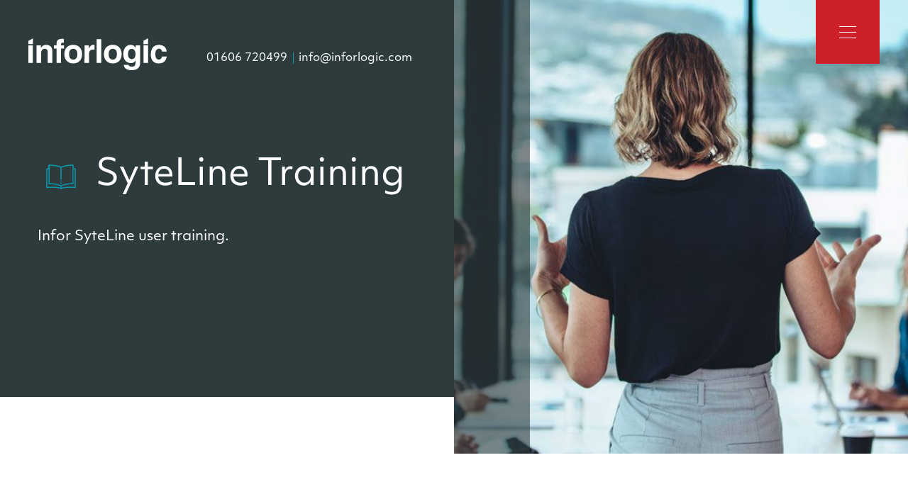

--- FILE ---
content_type: text/html; charset=UTF-8
request_url: https://inforlogic.com/services/erp-training/
body_size: 10654
content:
<!DOCTYPE html>
<html lang="en-GB">
	<head>
	 	<meta charset="utf-8">
		<meta http-equiv="x-ua-compatible" content="ie=edge">
		<meta name="viewport" content="width=device-width, initial-scale=1">
		<meta name="msapplication-TileColor" content="#da532c">
		<meta name="theme-color" content="#ffffff">

		<title>SyteLine Training Services | Inforlogic</title>

		<link rel="apple-touch-icon" sizes="180x180" href="https://inforlogic.com/wp-content/themes/inforlogic/dist/imgs/favicon/apple-touch-icon.png">
		<link rel="icon" type="image/x-icon" href="https://inforlogic.com/wp-content/themes/inforlogic/dist/imgs/favicon/favicon.ico" />
		<link rel="icon" type="image/png" sizes="32x32" href="https://inforlogic.com/wp-content/themes/inforlogic/dist/imgs/favicon/favicon-32x32.png">
		<link rel="icon" type="image/png" sizes="16x16" href="https://inforlogic.com/wp-content/themes/inforlogic/dist/imgs/favicon/favicon-16x16.png">
		<link rel="manifest" href="https://inforlogic.com/wp-content/themes/inforlogic/dist/imgs/favicon/site.webmanifest">
		
		<meta name='robots' content='index, follow, max-image-preview:large, max-snippet:-1, max-video-preview:-1' />
	<style>img:is([sizes="auto" i], [sizes^="auto," i]) { contain-intrinsic-size: 3000px 1500px }</style>
	
	<!-- This site is optimized with the Yoast SEO plugin v26.3 - https://yoast.com/wordpress/plugins/seo/ -->
	<meta name="description" content="We can provide full system training based on Infor’s workbooks, the Infor Campus training, or with content tailored to your specific system." />
	<link rel="canonical" href="https://inforlogic.com/services/erp-training/" />
	<meta property="og:locale" content="en_GB" />
	<meta property="og:type" content="article" />
	<meta property="og:title" content="SyteLine Training Services | Inforlogic" />
	<meta property="og:description" content="We can provide full system training based on Infor’s workbooks, the Infor Campus training, or with content tailored to your specific system." />
	<meta property="og:url" content="https://inforlogic.com/services/erp-training/" />
	<meta property="og:site_name" content="Inforlogic" />
	<meta property="article:modified_time" content="2024-09-16T12:19:08+00:00" />
	<meta name="twitter:card" content="summary_large_image" />
	<meta name="twitter:label1" content="Estimated reading time" />
	<meta name="twitter:data1" content="3 minutes" />
	<script type="application/ld+json" class="yoast-schema-graph">{"@context":"https://schema.org","@graph":[{"@type":"WebPage","@id":"https://inforlogic.com/services/erp-training/","url":"https://inforlogic.com/services/erp-training/","name":"SyteLine Training Services | Inforlogic","isPartOf":{"@id":"https://inforlogic.com/#website"},"datePublished":"2020-11-11T16:35:11+00:00","dateModified":"2024-09-16T12:19:08+00:00","description":"We can provide full system training based on Infor’s workbooks, the Infor Campus training, or with content tailored to your specific system.","breadcrumb":{"@id":"https://inforlogic.com/services/erp-training/#breadcrumb"},"inLanguage":"en-GB","potentialAction":[{"@type":"ReadAction","target":["https://inforlogic.com/services/erp-training/"]}]},{"@type":"BreadcrumbList","@id":"https://inforlogic.com/services/erp-training/#breadcrumb","itemListElement":[{"@type":"ListItem","position":1,"name":"Home","item":"https://inforlogic.com/"},{"@type":"ListItem","position":2,"name":"SyteLine Training"}]},{"@type":"WebSite","@id":"https://inforlogic.com/#website","url":"https://inforlogic.com/","name":"Inforlogic","description":"Built for industry. Powered by Infor","potentialAction":[{"@type":"SearchAction","target":{"@type":"EntryPoint","urlTemplate":"https://inforlogic.com/?s={search_term_string}"},"query-input":{"@type":"PropertyValueSpecification","valueRequired":true,"valueName":"search_term_string"}}],"inLanguage":"en-GB"}]}</script>
	<!-- / Yoast SEO plugin. -->


<link rel='dns-prefetch' href='//cdn.jsdelivr.net' />
<link rel='dns-prefetch' href='//cdnjs.cloudflare.com' />
<link rel='dns-prefetch' href='//use.typekit.net' />
<script type="text/javascript" id="hs-script-loader" async defer src="https://js.hs-scripts.com/6824294.js"></script><style id='classic-theme-styles-inline-css' type='text/css'>
/*! This file is auto-generated */
.wp-block-button__link{color:#fff;background-color:#32373c;border-radius:9999px;box-shadow:none;text-decoration:none;padding:calc(.667em + 2px) calc(1.333em + 2px);font-size:1.125em}.wp-block-file__button{background:#32373c;color:#fff;text-decoration:none}
</style>
<style id='global-styles-inline-css' type='text/css'>
:root{--wp--preset--aspect-ratio--square: 1;--wp--preset--aspect-ratio--4-3: 4/3;--wp--preset--aspect-ratio--3-4: 3/4;--wp--preset--aspect-ratio--3-2: 3/2;--wp--preset--aspect-ratio--2-3: 2/3;--wp--preset--aspect-ratio--16-9: 16/9;--wp--preset--aspect-ratio--9-16: 9/16;--wp--preset--color--black: #000000;--wp--preset--color--cyan-bluish-gray: #abb8c3;--wp--preset--color--white: #ffffff;--wp--preset--color--pale-pink: #f78da7;--wp--preset--color--vivid-red: #cf2e2e;--wp--preset--color--luminous-vivid-orange: #ff6900;--wp--preset--color--luminous-vivid-amber: #fcb900;--wp--preset--color--light-green-cyan: #7bdcb5;--wp--preset--color--vivid-green-cyan: #00d084;--wp--preset--color--pale-cyan-blue: #8ed1fc;--wp--preset--color--vivid-cyan-blue: #0693e3;--wp--preset--color--vivid-purple: #9b51e0;--wp--preset--gradient--vivid-cyan-blue-to-vivid-purple: linear-gradient(135deg,rgba(6,147,227,1) 0%,rgb(155,81,224) 100%);--wp--preset--gradient--light-green-cyan-to-vivid-green-cyan: linear-gradient(135deg,rgb(122,220,180) 0%,rgb(0,208,130) 100%);--wp--preset--gradient--luminous-vivid-amber-to-luminous-vivid-orange: linear-gradient(135deg,rgba(252,185,0,1) 0%,rgba(255,105,0,1) 100%);--wp--preset--gradient--luminous-vivid-orange-to-vivid-red: linear-gradient(135deg,rgba(255,105,0,1) 0%,rgb(207,46,46) 100%);--wp--preset--gradient--very-light-gray-to-cyan-bluish-gray: linear-gradient(135deg,rgb(238,238,238) 0%,rgb(169,184,195) 100%);--wp--preset--gradient--cool-to-warm-spectrum: linear-gradient(135deg,rgb(74,234,220) 0%,rgb(151,120,209) 20%,rgb(207,42,186) 40%,rgb(238,44,130) 60%,rgb(251,105,98) 80%,rgb(254,248,76) 100%);--wp--preset--gradient--blush-light-purple: linear-gradient(135deg,rgb(255,206,236) 0%,rgb(152,150,240) 100%);--wp--preset--gradient--blush-bordeaux: linear-gradient(135deg,rgb(254,205,165) 0%,rgb(254,45,45) 50%,rgb(107,0,62) 100%);--wp--preset--gradient--luminous-dusk: linear-gradient(135deg,rgb(255,203,112) 0%,rgb(199,81,192) 50%,rgb(65,88,208) 100%);--wp--preset--gradient--pale-ocean: linear-gradient(135deg,rgb(255,245,203) 0%,rgb(182,227,212) 50%,rgb(51,167,181) 100%);--wp--preset--gradient--electric-grass: linear-gradient(135deg,rgb(202,248,128) 0%,rgb(113,206,126) 100%);--wp--preset--gradient--midnight: linear-gradient(135deg,rgb(2,3,129) 0%,rgb(40,116,252) 100%);--wp--preset--font-size--small: 13px;--wp--preset--font-size--medium: 20px;--wp--preset--font-size--large: 36px;--wp--preset--font-size--x-large: 42px;--wp--preset--spacing--20: 0.44rem;--wp--preset--spacing--30: 0.67rem;--wp--preset--spacing--40: 1rem;--wp--preset--spacing--50: 1.5rem;--wp--preset--spacing--60: 2.25rem;--wp--preset--spacing--70: 3.38rem;--wp--preset--spacing--80: 5.06rem;--wp--preset--shadow--natural: 6px 6px 9px rgba(0, 0, 0, 0.2);--wp--preset--shadow--deep: 12px 12px 50px rgba(0, 0, 0, 0.4);--wp--preset--shadow--sharp: 6px 6px 0px rgba(0, 0, 0, 0.2);--wp--preset--shadow--outlined: 6px 6px 0px -3px rgba(255, 255, 255, 1), 6px 6px rgba(0, 0, 0, 1);--wp--preset--shadow--crisp: 6px 6px 0px rgba(0, 0, 0, 1);}:where(.is-layout-flex){gap: 0.5em;}:where(.is-layout-grid){gap: 0.5em;}body .is-layout-flex{display: flex;}.is-layout-flex{flex-wrap: wrap;align-items: center;}.is-layout-flex > :is(*, div){margin: 0;}body .is-layout-grid{display: grid;}.is-layout-grid > :is(*, div){margin: 0;}:where(.wp-block-columns.is-layout-flex){gap: 2em;}:where(.wp-block-columns.is-layout-grid){gap: 2em;}:where(.wp-block-post-template.is-layout-flex){gap: 1.25em;}:where(.wp-block-post-template.is-layout-grid){gap: 1.25em;}.has-black-color{color: var(--wp--preset--color--black) !important;}.has-cyan-bluish-gray-color{color: var(--wp--preset--color--cyan-bluish-gray) !important;}.has-white-color{color: var(--wp--preset--color--white) !important;}.has-pale-pink-color{color: var(--wp--preset--color--pale-pink) !important;}.has-vivid-red-color{color: var(--wp--preset--color--vivid-red) !important;}.has-luminous-vivid-orange-color{color: var(--wp--preset--color--luminous-vivid-orange) !important;}.has-luminous-vivid-amber-color{color: var(--wp--preset--color--luminous-vivid-amber) !important;}.has-light-green-cyan-color{color: var(--wp--preset--color--light-green-cyan) !important;}.has-vivid-green-cyan-color{color: var(--wp--preset--color--vivid-green-cyan) !important;}.has-pale-cyan-blue-color{color: var(--wp--preset--color--pale-cyan-blue) !important;}.has-vivid-cyan-blue-color{color: var(--wp--preset--color--vivid-cyan-blue) !important;}.has-vivid-purple-color{color: var(--wp--preset--color--vivid-purple) !important;}.has-black-background-color{background-color: var(--wp--preset--color--black) !important;}.has-cyan-bluish-gray-background-color{background-color: var(--wp--preset--color--cyan-bluish-gray) !important;}.has-white-background-color{background-color: var(--wp--preset--color--white) !important;}.has-pale-pink-background-color{background-color: var(--wp--preset--color--pale-pink) !important;}.has-vivid-red-background-color{background-color: var(--wp--preset--color--vivid-red) !important;}.has-luminous-vivid-orange-background-color{background-color: var(--wp--preset--color--luminous-vivid-orange) !important;}.has-luminous-vivid-amber-background-color{background-color: var(--wp--preset--color--luminous-vivid-amber) !important;}.has-light-green-cyan-background-color{background-color: var(--wp--preset--color--light-green-cyan) !important;}.has-vivid-green-cyan-background-color{background-color: var(--wp--preset--color--vivid-green-cyan) !important;}.has-pale-cyan-blue-background-color{background-color: var(--wp--preset--color--pale-cyan-blue) !important;}.has-vivid-cyan-blue-background-color{background-color: var(--wp--preset--color--vivid-cyan-blue) !important;}.has-vivid-purple-background-color{background-color: var(--wp--preset--color--vivid-purple) !important;}.has-black-border-color{border-color: var(--wp--preset--color--black) !important;}.has-cyan-bluish-gray-border-color{border-color: var(--wp--preset--color--cyan-bluish-gray) !important;}.has-white-border-color{border-color: var(--wp--preset--color--white) !important;}.has-pale-pink-border-color{border-color: var(--wp--preset--color--pale-pink) !important;}.has-vivid-red-border-color{border-color: var(--wp--preset--color--vivid-red) !important;}.has-luminous-vivid-orange-border-color{border-color: var(--wp--preset--color--luminous-vivid-orange) !important;}.has-luminous-vivid-amber-border-color{border-color: var(--wp--preset--color--luminous-vivid-amber) !important;}.has-light-green-cyan-border-color{border-color: var(--wp--preset--color--light-green-cyan) !important;}.has-vivid-green-cyan-border-color{border-color: var(--wp--preset--color--vivid-green-cyan) !important;}.has-pale-cyan-blue-border-color{border-color: var(--wp--preset--color--pale-cyan-blue) !important;}.has-vivid-cyan-blue-border-color{border-color: var(--wp--preset--color--vivid-cyan-blue) !important;}.has-vivid-purple-border-color{border-color: var(--wp--preset--color--vivid-purple) !important;}.has-vivid-cyan-blue-to-vivid-purple-gradient-background{background: var(--wp--preset--gradient--vivid-cyan-blue-to-vivid-purple) !important;}.has-light-green-cyan-to-vivid-green-cyan-gradient-background{background: var(--wp--preset--gradient--light-green-cyan-to-vivid-green-cyan) !important;}.has-luminous-vivid-amber-to-luminous-vivid-orange-gradient-background{background: var(--wp--preset--gradient--luminous-vivid-amber-to-luminous-vivid-orange) !important;}.has-luminous-vivid-orange-to-vivid-red-gradient-background{background: var(--wp--preset--gradient--luminous-vivid-orange-to-vivid-red) !important;}.has-very-light-gray-to-cyan-bluish-gray-gradient-background{background: var(--wp--preset--gradient--very-light-gray-to-cyan-bluish-gray) !important;}.has-cool-to-warm-spectrum-gradient-background{background: var(--wp--preset--gradient--cool-to-warm-spectrum) !important;}.has-blush-light-purple-gradient-background{background: var(--wp--preset--gradient--blush-light-purple) !important;}.has-blush-bordeaux-gradient-background{background: var(--wp--preset--gradient--blush-bordeaux) !important;}.has-luminous-dusk-gradient-background{background: var(--wp--preset--gradient--luminous-dusk) !important;}.has-pale-ocean-gradient-background{background: var(--wp--preset--gradient--pale-ocean) !important;}.has-electric-grass-gradient-background{background: var(--wp--preset--gradient--electric-grass) !important;}.has-midnight-gradient-background{background: var(--wp--preset--gradient--midnight) !important;}.has-small-font-size{font-size: var(--wp--preset--font-size--small) !important;}.has-medium-font-size{font-size: var(--wp--preset--font-size--medium) !important;}.has-large-font-size{font-size: var(--wp--preset--font-size--large) !important;}.has-x-large-font-size{font-size: var(--wp--preset--font-size--x-large) !important;}
:where(.wp-block-post-template.is-layout-flex){gap: 1.25em;}:where(.wp-block-post-template.is-layout-grid){gap: 1.25em;}
:where(.wp-block-columns.is-layout-flex){gap: 2em;}:where(.wp-block-columns.is-layout-grid){gap: 2em;}
:root :where(.wp-block-pullquote){font-size: 1.5em;line-height: 1.6;}
</style>
<link rel='stylesheet' id='wp-block-library-css' href='https://inforlogic.com/wp-includes/css/dist/block-library/style.min.css' type='text/css' media='all' />
<link rel='stylesheet' id='typekit-css' href='https://use.typekit.net/ycu8rwd.css' type='text/css' media='all' />
<link rel='stylesheet' id='wpo_min-header-2-css' href='https://inforlogic.com/wp-content/cache/wpo-minify/1762255267/assets/wpo-minify-header-theme_css1754554628.min.css' type='text/css' media='all' />
<script type="text/javascript" src="https://inforlogic.com/wp-includes/js/jquery/jquery.min.js" id="jquery-core-js"></script>
<script type="text/javascript" src="https://inforlogic.com/wp-includes/js/jquery/jquery-migrate.min.js" id="jquery-migrate-js"></script>
<script type="text/javascript" src="https://inforlogic.com/wp-content/plugins/svg-support/vendor/DOMPurify/DOMPurify.min.js" id="bodhi-dompurify-library-js"></script>
<script type="text/javascript" id="wpo_min-header-3-js-extra">
/* <![CDATA[ */
var svgSettings = {"skipNested":""};
/* ]]> */
</script>
<script type="text/javascript" src="https://inforlogic.com/wp-content/cache/wpo-minify/1762255267/assets/wpo-minify-header-jquerybodhi_svg_inline.min.js" id="wpo_min-header-3-js"></script>
<link rel="https://api.w.org/" href="https://inforlogic.com/wp-json/" /><link rel="alternate" title="JSON" type="application/json" href="https://inforlogic.com/wp-json/wp/v2/service/550" /><link rel="EditURI" type="application/rsd+xml" title="RSD" href="https://inforlogic.com/xmlrpc.php?rsd" />

<link rel='shortlink' href='https://inforlogic.com/?p=550' />
<link rel="alternate" title="oEmbed (JSON)" type="application/json+oembed" href="https://inforlogic.com/wp-json/oembed/1.0/embed?url=https%3A%2F%2Finforlogic.com%2Fservices%2Ferp-training%2F" />
<link rel="alternate" title="oEmbed (XML)" type="text/xml+oembed" href="https://inforlogic.com/wp-json/oembed/1.0/embed?url=https%3A%2F%2Finforlogic.com%2Fservices%2Ferp-training%2F&#038;format=xml" />
			<!-- DO NOT COPY THIS SNIPPET! Start of Page Analytics Tracking for HubSpot WordPress plugin v11.3.21-->
			<script class="hsq-set-content-id" data-content-id="blog-post">
				var _hsq = _hsq || [];
				_hsq.push(["setContentType", "blog-post"]);
			</script>
			<!-- DO NOT COPY THIS SNIPPET! End of Page Analytics Tracking for HubSpot WordPress plugin -->
			
		<script>(function(w,d,s,l,i){w[l]=w[l]||[];w[l].push({'gtm.start':
		new Date().getTime(),event:'gtm.js'});var f=d.getElementsByTagName(s)[0],
		j=d.createElement(s),dl=l!='dataLayer'?'&l='+l:'';j.async=true;j.src=
		'https://www.googletagmanager.com/gtm.js?id='+i+dl;f.parentNode.insertBefore(j,f);
		})(window,document,'script','dataLayer','GTM-W4F9NNH');</script>
     	<script src="https://www.google.com/recaptcha/enterprise.js?render=6LcdhJwrAAAAAMUWw2zHhwm6USCA53ZgqDjIfBJe"></script>
		<!-- Start cookieyes banner -->
		<script id="cookieyes" type="text/javascript" src="https://cdn-cookieyes.com/client_data/b551095568a340005d3bcd5e/script.js"></script>
		<!-- End cookieyes banner -->
	</head>

	<body class="wp-singular service-template-default single single-service postid-550 wp-theme-inforlogic service-erp-training">

	<noscript><iframe src="https://www.googletagmanager.com/ns.html?id=GTM-W4F9NNH"
	height="0" width="0" style="display:none;visibility:hidden"></iframe></noscript>

	<header class="header">
		<div class="header__inner">
			<a href="https://inforlogic.com">
				<img src="https://inforlogic.com/wp-content/themes/inforlogic/dist/imgs/logo.svg" class="logo" width="195" height="45" alt="Inforlogic">
			</a>
			<ul class="header-cta">
												<li class="header-cta__item">
						<a href="tel:01606 720499" class="header-cta__link">01606 720499</a>
					</li>
					<li class="header-cta__item">
						<a href="mailto:info@inforlogic.com" class="header-cta__link">info@inforlogic.com</a>
					</li>
										</ul>
			<div class="nav-btn">
				<div class="toggle"></div>
			</div>
		</div>
	</header>

	<section class="nav">
		<div class="nav__left">
			<ul class="pri-nav">
				<li id="#about-us" class="pri-nav__item single"><a href="https://inforlogic.com/about-us/" class="pri-nav__link">About Us</a></li>
<li id="#customer-support" class="pri-nav__item single"><a href="https://inforlogic.com/customer-support/" class="pri-nav__link">Customer Support</a></li>
<li id="#infor-syteline-cloudsuite-industrial" class="pri-nav__item multi"><a href="https://inforlogic.com/infor-cloudsuite-industrial-syteline/" class="pri-nav__link">Infor SyteLine (CloudSuite Industrial)</a><ul class='submenu'>
	<li class="submenu__item"><a href="https://inforlogic.com/infor-cloudsuite-industrial-syteline/expense-management/" class="submenu__link">Expense Management</a></li>
	<li class="submenu__item"><a href="https://inforlogic.com/infor-cloudsuite-industrial-syteline/factory-track/" class="submenu__link">Factory Track</a></li>
	<li class="submenu__item"><a href="https://inforlogic.com/infor-cloudsuite-industrial-syteline/infor-cpq/" class="submenu__link">Infor CPQ</a></li>
	<li class="submenu__item"><a href="https://inforlogic.com/infor-cloudsuite-industrial-syteline/infor-sytelean/" class="submenu__link">Infor SyteLEAN</a></li>
	<li class="submenu__item"><a href="https://inforlogic.com/infor-cloudsuite-industrial-syteline/infor-os/" class="submenu__link">Infor OS</a></li>
	<li class="submenu__item"><a href="https://inforlogic.com/infor-cloudsuite-industrial-syteline/infor-plm/" class="submenu__link">Infor PLM</a></li>
</ul>
</li>
<li id="#services" class="pri-nav__item multi"><a href="https://inforlogic.com/services/" class="pri-nav__link">Services</a><ul class='submenu'>
	<li class="submenu__item"><a href="https://inforlogic.com/services/consultancy/" class="submenu__link">SyteLine Consultancy</a></li>
	<li class="submenu__item"><a href="https://inforlogic.com/services/technical-development/" class="submenu__link">SyteLine Development</a></li>
	<li class="submenu__item"><a href="https://inforlogic.com/services/implementation/" class="submenu__link">SyteLine Implementation</a></li>
	<li class="submenu__item"><a href="https://inforlogic.com/services/support/" class="submenu__link">SyteLine Support</a></li>
	<li class="submenu__item"><a href="https://inforlogic.com/services/upgrades/" class="submenu__link">SyteLine Upgrades</a></li>
	<li class="submenu__item"><a href="https://inforlogic.com/services/erp-training/" class="submenu__link">SyteLine Training</a></li>
</ul>
</li>
<li id="#industry-solutions" class="pri-nav__item multi"><a href="https://inforlogic.com/industry-solutions/" class="pri-nav__link">Industry Solutions</a><ul class='submenu'>
	<li class="submenu__item"><a href="https://inforlogic.com/industry-solutions/aerospace-defence/" class="submenu__link">Aerospace &#038; Defence</a></li>
	<li class="submenu__item"><a href="https://inforlogic.com/industry-solutions/automotive/" class="submenu__link">Automotive</a></li>
	<li class="submenu__item"><a href="https://inforlogic.com/industry-solutions/high-tech-and-electronics/" class="submenu__link">High-Tech &#038; Electronics</a></li>
	<li class="submenu__item"><a href="https://inforlogic.com/industry-solutions/industrial-manufacturing/" class="submenu__link">Industrial Manufacturing</a></li>
	<li class="submenu__item"><a href="https://inforlogic.com/industry-solutions/machinery-equipment/" class="submenu__link">Machinery &#038; Equipment</a></li>
</ul>
</li>
<li id="#success-stories" class="pri-nav__item single"><a href="https://inforlogic.com/success-stories/" class="pri-nav__link">Success Stories</a></li>
<li id="#resources" class="pri-nav__item multi"><a href="https://inforlogic.com/resources/news-and-blog/" class="pri-nav__link">Resources</a><ul class='submenu'>
	<li class="submenu__item"><a href="https://inforlogic.com/resources/news-and-blog/" class="submenu__link">News and blog</a></li>
	<li class="submenu__item"><a href="https://inforlogic.com/resources/videos/" class="submenu__link">Videos</a></li>
	<li class="submenu__item"><a href="https://inforlogic.com/resources/faqs/" class="submenu__link">FAQs</a></li>
</ul>
</li>
<li id="#contact" class="pri-nav__item single"><a href="https://inforlogic.com/contact/" class="pri-nav__link">Contact</a></li>
			</ul>
		</div>
		<div class="nav__right">
										<div id="about-us" class="placeholder">
					<img class="lazy" src="https://inforlogic.com/wp-content/themes/inforlogic/dist/imgs/lazy-1100x1100.png" data-src="https://inforlogic.com/wp-content/uploads/2020/11/about-us-banner.jpg" width="1100" height="1100" alt="Built for productivity by Inforlogic">
				</div>
													<div id="infor-cloudsuite-industrial-syteline" class="placeholder">
					<img class="lazy" src="https://inforlogic.com/wp-content/themes/inforlogic/dist/imgs/lazy-1100x1100.png" data-src="https://inforlogic.com/wp-content/uploads/2020/11/infor-banner.jpg" width="1100" height="1100" alt="Infor CloudSuite Industrial (SyteLine)">
				</div>
													<div id="success-stories" class="placeholder">
					<img class="lazy" src="https://inforlogic.com/wp-content/themes/inforlogic/dist/imgs/lazy-1100x1100.png" data-src="https://inforlogic.com/wp-content/uploads/2020/11/success-stories-banner.jpg" width="1100" height="1100" alt="Infor CloudSuite success stories">
				</div>
													<div id="contact" class="placeholder">
					<img class="lazy" src="https://inforlogic.com/wp-content/themes/inforlogic/dist/imgs/lazy-1100x1100.png" data-src="https://inforlogic.com/wp-content/uploads/2020/11/contact-banner.jpg" width="1100" height="1100" alt="Contact Inforlogic with your ERP questions, feedback or to book a demo">
				</div>
					</div>
	</section>
          <section class="mod-banner mod-banner__short">
        <div class="content">
          <div class="content__inner">
            <h1 class="title inline-flex items-center">
                                            <img src="https://inforlogic.com/wp-content/uploads/2020/11/training-icon-compressed.svg" class="mr-4" width="66" height="53" alt="" />
                            SyteLine Training            </h1>
            <p>Infor SyteLine user training.</p>
          </div>
        </div>
                          <div class="image">
            <img src="https://inforlogic.com/wp-content/uploads/2020/11/Inforlogic-Services-SyteLine-Training-UK-1100x580.jpg" class="placeholder" width="1100" height="725" alt="Inforlogic Services SyteLine Training UK" />
          </div>
              </section>
      
  	
            		<section id="mod-content-img" class="mod-content-img mod-content-img__split reverse">
  
  <div class="content">
    <div class="content__inner">
      <h2 class="title-sec">Training Tailored </br>to Your Needs</h2>
            <p><strong>Your software should continuously add value to your business.</strong></p>
<p>That&#8217;s why it’s so important to ensure new hires are properly trained to get the most from their work and avoid issues down the line. Our team takes a flexible approach. They can provide full system training based on Infor’s workbooks or with content tailored to your specific system.</p>
<p>Plus, they can deliver content from the <a href="https://www.infor.com/en-gb/resources/cloudsuite-industrial-syteline"><strong>Infor Campus</strong></a> training modules.</p>
<p>&nbsp;</p>
      							<a href="https://inforlogic.com/contact/" class="btn" target="">Get in touch</a>
			                </div>
  </div>
              <div class="image" style="align-self: flex-start;">
          <div class="image__inner">
                        <img class="placeholder lazy" src="https://inforlogic.com/wp-content/themes/inforlogic/dist/imgs/lazy-850x975.png" data-src="https://inforlogic.com/wp-content/uploads/2020/11/Infor-SyteLine-User-Training.jpg" width="850" height="975" alt="Infor SyteLine User Training" />
      </div>
    </div>
  
  
</section>







    
	
            <section class="mod-content mod-content__split bg-ltblue">

  <div class="container max-w-8xl">

    <div class="content lg:-mx-10">
      <h2 class="title-sec lg:px-10">Enhancing Your <br>SyteLine Experience</h2>
    </div>

    <div class="lg:flex lg:-mx-10">

      <div class="content flex flex-col lg:w-1/2 lg:px-10">

                  
                    <p><strong>Experience you can trust.</strong></p>
<p class="p1">Utilising Infor Process Intelligence tools as part of the Infor University programme, we deliver in-project training against best practice Infor recommended framework. This is a proven method for onboarding new users following the flows alongside being shown the process in the system.</p>
<p class="p1">A large part of the training we deliver is also to existing users of the software and this service can be tailored to suit each individual need. Our most common requirement is training new people who’ve come into the business, either in a business process or end user role. In this case it’s key that the member of staff is trained by an expert with deep knowledge of the system and its capabilities, to ensure new users optimise their productivity in using the software.</p>

                                      <a href="https://inforlogic.com/success-stories/" class="btn" target="">See how we're helping others</a>
            
                  
                
      </div>

      <div class="content flex flex-col lg:w-1/2 lg:px-10">

                  
                          <p>We also run frequent programmes of refresher training to ensure users are kept up to date with the latest advances in the software and are not picking up bad habits and deviating from the core business processes.</p>
<p><strong>Benefits of Inforlogic SyteLine consultancy:</strong></p>
<ul class="list">
<li class="list__item">Refresher training</li>
<li class="list__item">Expertise and knowledge</li>
<li class="list__item">Access to Infor University and Infor Process Intelligence tools</li>
<li class="list__item">Tailored knowledge transfer to align with skillsets and business need</li>
</ul>
                            
                      
                    
        </div>
    </div>
  </div>

  
  
</section>    
	
          <section class="mod-cta mod-cta__v1 mod-cta__service">
  <div class="content">
    <div class="content__inner">

      <h2 class="title-sec text-mdblue">Our <span class="text-white">Services</span></h2>
      
      
              <ul class="cta">
                                                                            <li id="#consultancy" class="cta__item">
                  <a href="https://inforlogic.com/services/consultancy/" class="cta__link">
                    <span class="icon">
                                                                    <img src="https://inforlogic.com/wp-content/uploads/2024/08/IMPLEMENTATION.svg" width="49" height="39" alt="SyteLine Implementation, Upgrades & Consultancy" />
                                          </span>
                    <span class="flex-grow">SyteLine Consultancy</span>
                    <img src="https://inforlogic.com/wp-content/themes/inforlogic/dist/imgs/cta-arrow.svg" class="arrow">
                  </a>
                </li>
                                                                                                      <li id="#technical-development" class="cta__item">
                  <a href="https://inforlogic.com/services/technical-development/" class="cta__link">
                    <span class="icon">
                                                                    <img src="https://inforlogic.com/wp-content/uploads/2020/11/upgrades-icon-compressed.svg" width="49" height="39" alt="" />
                                          </span>
                    <span class="flex-grow">SyteLine Development</span>
                    <img src="https://inforlogic.com/wp-content/themes/inforlogic/dist/imgs/cta-arrow.svg" class="arrow">
                  </a>
                </li>
                                                                                                      <li id="#implementation" class="cta__item">
                  <a href="https://inforlogic.com/services/implementation/" class="cta__link">
                    <span class="icon">
                                                                    <img src="https://inforlogic.com/wp-content/uploads/2024/08/COMPLIANCE.svg" width="49" height="39" alt="SyteLine Implementations" />
                                          </span>
                    <span class="flex-grow">SyteLine Implementation</span>
                    <img src="https://inforlogic.com/wp-content/themes/inforlogic/dist/imgs/cta-arrow.svg" class="arrow">
                  </a>
                </li>
                                                                                                      <li id="#support" class="cta__item">
                  <a href="https://inforlogic.com/services/support/" class="cta__link">
                    <span class="icon">
                                                                    <img src="https://inforlogic.com/wp-content/uploads/2024/08/SUPPORT.svg" width="49" height="39" alt="SyteLine Support" />
                                          </span>
                    <span class="flex-grow">SyteLine Support</span>
                    <img src="https://inforlogic.com/wp-content/themes/inforlogic/dist/imgs/cta-arrow.svg" class="arrow">
                  </a>
                </li>
                                                                                                      <li id="#upgrades" class="cta__item">
                  <a href="https://inforlogic.com/services/upgrades/" class="cta__link">
                    <span class="icon">
                                                                    <img src="https://inforlogic.com/wp-content/uploads/2020/11/upgrades-icon-compressed-1.svg" width="49" height="39" alt="" />
                                          </span>
                    <span class="flex-grow">SyteLine Upgrades</span>
                    <img src="https://inforlogic.com/wp-content/themes/inforlogic/dist/imgs/cta-arrow.svg" class="arrow">
                  </a>
                </li>
                                    			  			    </div>
  </div>
        <div class="image">
      <div id="default" class="placeholder">
        <img class="lazy" src="https://inforlogic.com/wp-content/themes/inforlogic/dist/imgs/lazy-1100x725.png" data-src="https://inforlogic.com/wp-content/uploads/2020/11/services-cta-1100x725.jpg" width="1100" height="725" alt="ERP implementation and upgrade services" />
      </div>
                                                                                            <div id="consultancy" class="placeholder">
                  <img class="lazy" data-src="https://inforlogic.com/wp-content/uploads/2024/08/Inforlogic-Services-Infor-SyteLine-Consultancy-UK.jpg" width="1100" height="725" alt="Inforlogic Services Infor SyteLine Consultancy UK" />
                </div>
                                                                                                                    <div id="technical-development" class="placeholder">
                  <img class="lazy" data-src="https://inforlogic.com/wp-content/uploads/2020/11/Inforlogic-Services-Infor-SyteLine-Technical-Development.jpg" width="1100" height="725" alt="Inforlogic Services Infor SyteLine Technical Development" />
                </div>
                                                                                                                    <div id="implementation" class="placeholder">
                  <img class="lazy" data-src="https://inforlogic.com/wp-content/uploads/2020/11/Infor-SyteLine-Implementation-Services-UK-with-Inforlogic.jpg" width="1100" height="725" alt="Infor SyteLine Implementation Services UK with Inforlogic" />
                </div>
                                                                                                                    <div id="support" class="placeholder">
                  <img class="lazy" data-src="https://inforlogic.com/wp-content/uploads/2020/11/Inforlogic-Services-Infor-SyteLine-Support.jpg" width="1100" height="725" alt="Inforlogic Services Infor SyteLine Support" />
                </div>
                                                                                                                    <div id="upgrades" class="placeholder">
                  <img class="lazy" data-src="https://inforlogic.com/wp-content/uploads/2020/11/Inforlogic-Services-Infor-SyteLine-Upgrades.jpg" width="1100" height="725" alt="Inforlogic Services Infor SyteLine Upgrades" />
                </div>
                                      			  			    </div>
  </section>    
	
<section id="mod-contact" class="mod-contact">

  <div class="py-10 px-6 bg-dtblack text-white lg:order-2 lg:w-1/2 lg:py-20 lg:px-0">

    <div class="lg:w-5/6 lg:ml-auto lg:pull-1/12">

      <div class="mod-contact__enquiry">

        <h2 class="title-sec">Get in touch</h2>

        <div class="form">
          <form
        id="hubspotForm"
        class="custom-hubspot-form grid md:grid-cols-2 gap-x-8 gap-y-4"
        action="https://inforlogic.com/wp-content/themes/inforlogic/functions/hubspot/form-submit.php"
        method="POST"
        novalidate
    >
    <div class="form-group">
        <label class="form-label" for="first_name" class="color--white"><span>First Name</span>
        <input class="custom-hubspot-form__input" type="text" name="first_name" id="first_name" placeholder="" required autocomplete="given-name" required />
        </label>
    </div>

    <div class="form-group">
        <label class="form-label" for="last_name" class="color--white"><span>Last Name</span>
        <input class="custom-hubspot-form__input" type="text" name="last_name" id="last_name" placeholder="" required autocomplete="family-name" required/>
        </label>
    </div>

    <div class="form-group">
        <label class="form-label" for="job_title" class="color--white"><span>Job Title</span>
        <input class="custom-hubspot-form__input" type="text" name="job_title" id="job_title" placeholder="" />
        </label>
    </div>

    <div class="form-group">
        <label class="form-label" for="company" class="color--white"><span>Your Company</span>
        <input class="custom-hubspot-form__input" type="text" name="company" id="company" placeholder="" autocomplete="organization" />
        </label>
    </div>

    <div class="form-group">
        <label class="form-label" for="email" class="color--white"><span>Your Email</span>
        <input class="custom-hubspot-form__input" type="email" name="email" id="email" placeholder="" required autocomplete="email" required />
        </label>
    </div>

    <div class="form-group">
        <label class="form-label" for="phone" class="color--white"><span>Your Number</span>
        <input class="custom-hubspot-form__input" type="tel" name="phone" id="phone" placeholder="" />
        </label>
    </div>

    <div class="form-group message-field col-[1/-1]">
        <label class="form-label" for="how_can_we_help" class="color--white"><span>How Can We Help?</span>
            <textarea class="custom-hubspot-form__textarea" name="how_can_we_help" id="how_can_we_help" placeholder="" rows="4" required></textarea>
        </label>
    </div>

    <div class="form-group checkbox-group col-[1/-1]">
        <label class="color--white">
            <input type="checkbox" name="consent" value="yes" required>
            <span>Is it OK if we securely store your details to contact you?</span>
        </label><br />
        <a class="privacy-link text-red" href="/privacy-policy/">What we do with your data</a>
    </div>
    <input type="hidden" name="form_id" value="contact-form">
    <input type="hidden" id="recaptchaToken" name="recaptchaToken">

    <div class="form-group flex justify-end col-[1/-1]">
        <button type="submit" class="btn btn--primary">Next Step</button>
    </div>
    <div style="grid-column: 1 / -1" id="formErrors" class="error-summary bg-red" aria-live="polite"></div>
</form>
        </div>

      </div>

    </div>

  </div>

  <div class="py-10 px-6 bg-white lg:order-1 lg:w-1/2 lg:py-20 lg:px-0">

    <div class="lg:w-5/6 lg:push-1/12 lg:mr-auto">

      <div class="mod-contact__options">

        <ul class="list">
                                  <li class="list__item">
              <h5 class="subtitle">Call us</h5>
              <a href="tel:01606 720499" class="subtitle text-mdblue">01606 720499</a>
            </li>
            <li class="list__item">
              <h5 class="subtitle">Email us</h5>
              <a href="mailto:info@inforlogic.com" class="subtitle text-mdblue">info@inforlogic.com</a>
            </li>
            			    
          <li class="list__item">
            <h5 class="subtitle">Connect with us</h5>
              <ul class="social-cta">
                                                                                      <li class="social-cta__item">
                      <a href="https://www.linkedin.com/company/inforlogic" class="social-cta__link" target="_blank">
                        <img src="https://inforlogic.com/wp-content/themes/inforlogic/dist/imgs/linkedin.svg" width="38" height="38" alt="LinkedIn">
                      </a>
                    </li>
                                                                                                              <li class="social-cta__item">
                      <a href="https://www.facebook.com/InforlogicERP" class="social-cta__link" target="_blank">
                        <img src="https://inforlogic.com/wp-content/themes/inforlogic/dist/imgs/facebook.svg" width="38" height="38" alt="Facebook">
                      </a>
                    </li>
                                                                          <li class="social-cta__item">
                      <a href="https://vimeo.com/user127963979" class="social-cta__link" target="_blank">
                        <img src="https://inforlogic.com/wp-content/themes/inforlogic/dist/imgs/vimeo.svg" width="38" height="38" alt="Vimeo">
                      </a>
                    </li>
                                                            </ul>
          </li>
          <li class="list__item">
            <p>10 Cheshire Avenue,<br>Cheshire Business Park, Northwich,<br>Cheshire, CW9 7UA</p>
          </li>
        </ul>

      </div>

    </div>

  </div>

</section>
<footer class="footer">

	<div class="footer__inner md:flex md:flex-row">

		<div class="footer__contact">
			<a href="https://inforlogic.com/contact" class="btn">Contact us</a>
		</div>

		<ul class="footer-nav">
			<li id="#infor" class="footer-nav__item"><a href="https://inforlogic.com/infor-cloudsuite-industrial-syteline/" class="footer-nav__link">Infor</a></li>
<li id="#about-us" class="footer-nav__item"><a href="https://inforlogic.com/about-us/" class="footer-nav__link">About Us</a></li>
<li id="#success-stories" class="footer-nav__item"><a href="https://inforlogic.com/success-stories/" class="footer-nav__link">Success Stories</a></li>
<li id="#industry-solutions" class="footer-nav__item"><a href="https://inforlogic.com/industry-solutions/" class="footer-nav__link">Industry Solutions</a><ul class='submenu'>
	<li class="submenu__item"><a href="https://inforlogic.com/industry-solutions/aerospace-defence/" class="submenu__link">Aerospace &#038; Defence</a></li>
	<li class="submenu__item"><a href="https://inforlogic.com/industry-solutions/automotive/" class="submenu__link">Automotive</a></li>
	<li class="submenu__item"><a href="https://inforlogic.com/industry-solutions/high-tech-and-electronics/" class="submenu__link">High-Tech &#038; Electronics</a></li>
	<li class="submenu__item"><a href="https://inforlogic.com/industry-solutions/industrial-manufacturing/" class="submenu__link">Industrial Manufacturing</a></li>
	<li class="submenu__item"><a href="/industry-solutions/machinery-equipment/" class="submenu__link">Machinery &#038; Equipment</a></li>
</ul>
</li>
<li id="#services" class="footer-nav__item"><a href="https://inforlogic.com/services/" class="footer-nav__link">Services</a><ul class='submenu'>
	<li class="submenu__item"><a href="https://inforlogic.com/services/consultancy/" class="submenu__link">SyteLine Consultancy</a></li>
	<li class="submenu__item"><a href="/services/technical-development/" class="submenu__link">Development</a></li>
	<li class="submenu__item"><a href="/services/implementation/" class="submenu__link">Implementation</a></li>
	<li class="submenu__item"><a href="/services/support/" class="submenu__link">Support</a></li>
	<li class="submenu__item"><a href="/services/erp-training/" class="submenu__link">Training</a></li>
	<li class="submenu__item"><a href="/services/upgrades/" class="submenu__link">Upgrades</a></li>
</ul>
</li>
<li id="#resources" class="footer-nav__item"><a href="https://inforlogic.com/resources/news-and-blog/" class="footer-nav__link">Resources</a><ul class='submenu'>
	<li class="submenu__item"><a href="https://inforlogic.com/customer-support/" class="submenu__link">Customer Support</a></li>
	<li class="submenu__item"><a href="https://inforlogic.com/resources/news-and-blog/" class="submenu__link">News and blog</a></li>
	<li class="submenu__item"><a href="https://inforlogic.com/resources/videos/" class="submenu__link">Videos</a></li>
	<li class="submenu__item"><a href="https://inforlogic.com/resources/faqs/" class="submenu__link">FAQs</a></li>
</ul>
</li>
		</ul>

		<div class="footer__partner">
			<img src="https://inforlogic.com/wp-content/themes/inforlogic/dist/imgs/infor-partner.png" width="200" height="55">
		</div>

	</div>

	<div class="footer__inner flex flex-col lg:items-end">

			<img src="https://inforlogic.com/wp-content/themes/inforlogic/dist/imgs/logo.svg" class="footer__logo" width="195" height="45" alt="Inforlogic">

			<ul class="copy-nav">
				<li class="copy-nav__item">
					<a href="https://inforlogic.com/privacy-policy" class="copy-nav__link">Privacy Policy</a>
				</li>
				<li class="copy-nav__item">
					<a href="https://inforlogic.com/terms-and-conditions" class="copy-nav__link">Terms &amp; Conditions</a>
				</li>
				<li class="copy-nav__item">
					<a href="https://inforlogic.com/sitemap" class="copy-nav__link">Sitemap</a>
				</li>
				<li class="copy-nav__item">
					© Inforlogic 2026				</li>
			</ul>



	</div>

</footer>
 <script>
        // grecaptcha.enterprise.ready(function() {
        //     grecaptcha.enterprise.execute('6Lcoh5ErAAAAABzpIkmoCjowKqezhrMpZhl5urXy', {action: 'submit'}).then(function(token) {
        //         document.getElementById('recaptchaToken').value = token;
        //     });
        // });

        document.querySelectorAll('input[name="recaptchaToken"]').forEach(function(input) {
            grecaptcha.enterprise.ready(function() {
                grecaptcha.enterprise.execute('6LcdhJwrAAAAAMUWw2zHhwm6USCA53ZgqDjIfBJe', {action: 'submit'}).then(function(token) {
                    input.value = token;
                });
            });
        });
    </script>
	<script>
        (function(){
            const form      = document.getElementById('hubspotForm');
            const errorBox  = document.getElementById('formErrors');

            // Fields to validate and their friendly labels
            const fields = {
                first_name: 'First Name',
                last_name:  'Last Name',
                email:      'Email',
                phone:      'Phone Number',
                how_can_we_help: 'How Can We Help?',
                consent:    'Consent',
            };

            // Validation rules mapping to validity keys
            function getErrorMessage(input) {
                const name = input.name;
                if (input.validity.valueMissing) {
                    return `${fields[name]} is required.`;
                }
                if (input.validity.tooShort) {
                    return `${fields[name]} must be at least ${input.minLength} characters.`;
                }
                if (input.validity.tooLong) {
                    return `${fields[name]} must be at most ${input.maxLength} characters.`;
                }
                if (input.validity.typeMismatch) {
                    return `Please provide a valid ${fields[name].toLowerCase()}.`;
                }
                if (input.validity.patternMismatch) {
                    return `Please match the requested format for ${fields[name].toLowerCase()}.`;
                }
                return `Invalid ${fields[name].toLowerCase()}.`;
            }

            form.addEventListener('submit', function(e){
                const errors = [];
				console.log('Form submitted, validating...');
                // Validate each field
                for (const name in fields) {
                    const input = form.querySelector(`[name="${name}"]`);
                    if (!input) continue;

                    if (!input.checkValidity()) {
                        errors.push(getErrorMessage(input));
                    }
                }

                // If there are errors, prevent submit and show summary
                if (errors.length > 0) {
                    e.preventDefault();
                    errorBox.innerHTML = `<ul><li>${errors.join('</li><li>')}</li></ul>`;
                    errorBox.style.display = 'block';
                    // Focus on summary for accessibility
                    errorBox.scrollIntoView({ behavior: 'smooth' });
                    return false;
                }

                // No errors: clear summary and allow submission
                errorBox.innerHTML = '';
                errorBox.style.display = 'none';
            });

            // Character counter for textarea — unchanged
            const ta      = document.getElementById('how_can_we_help');
            const counter = document.getElementById('charCounter');
            if (ta && counter) {
                const max = +ta.getAttribute('maxlength') || 600;
                ta.addEventListener('input', () =>
                    counter.textContent = `${ta.value.length} / ${max}`
                );
            }

        })();
    </script>
	<script type="speculationrules">
{"prefetch":[{"source":"document","where":{"and":[{"href_matches":"\/*"},{"not":{"href_matches":["\/wp-*.php","\/wp-admin\/*","\/wp-content\/uploads\/*","\/wp-content\/*","\/wp-content\/plugins\/*","\/wp-content\/themes\/inforlogic\/*","\/*\\?(.+)"]}},{"not":{"selector_matches":"a[rel~=\"nofollow\"]"}},{"not":{"selector_matches":".no-prefetch, .no-prefetch a"}}]},"eagerness":"conservative"}]}
</script>
<script type="text/javascript" src="https://cdn.jsdelivr.net/npm/vanilla-lazyload@17.1.3/dist/lazyload.min.js" id="lazyload-js"></script>
<script type="text/javascript" src="https://cdnjs.cloudflare.com/ajax/libs/gsap/3.5.0/gsap.min.js" id="gsap-js"></script>
<script type="text/javascript" src="https://cdnjs.cloudflare.com/ajax/libs/gsap/3.5.0/ScrollTrigger.min.js" id="scrolltrigger-js"></script>
<script type="text/javascript" src="https://cdnjs.cloudflare.com/ajax/libs/Swiper/5.4.5/js/swiper.min.js" id="swiper-js"></script>
<script type="text/javascript" src="https://inforlogic.com/wp-content/cache/wpo-minify/1762255267/assets/wpo-minify-footer-theme_js1754554633.min.js" id="wpo_min-footer-4-js"></script>
<script>!function(e){"use strict";var t=function(t,n,o,r){function i(e){return l.body?e():void setTimeout(function(){i(e)})}function d(){s.addEventListener&&s.removeEventListener("load",d),s.media=o||"all"}var a,l=e.document,s=l.createElement("link");if(n)a=n;else{var f=(l.body||l.getElementsByTagName("head")[0]).childNodes;a=f[f.length-1]}var u=l.styleSheets;if(r)for(var c in r)r.hasOwnProperty(c)&&s.setAttribute(c,r[c]);s.rel="stylesheet",s.href=t,s.media="only x",i(function(){a.parentNode.insertBefore(s,n?a:a.nextSibling)});var v=function(e){for(var t=s.href,n=u.length;n--;)if(u[n].href===t)return e();setTimeout(function(){v(e)})};return s.addEventListener&&s.addEventListener("load",d),s.onloadcssdefined=v,v(d),s};"undefined"!=typeof exports?exports.loadCSS=t:e.loadCSS=t}("undefined"!=typeof global?global:this);</script>
    
</body>
</html>
<!-- Cached by WP-Optimize (gzip) - https://teamupdraft.com/wp-optimize/ - Last modified: 15 January 2026 6:13 pm (Europe/London UTC:1) -->


--- FILE ---
content_type: text/html; charset=utf-8
request_url: https://www.google.com/recaptcha/enterprise/anchor?ar=1&k=6LcdhJwrAAAAAMUWw2zHhwm6USCA53ZgqDjIfBJe&co=aHR0cHM6Ly9pbmZvcmxvZ2ljLmNvbTo0NDM.&hl=en&v=PoyoqOPhxBO7pBk68S4YbpHZ&size=invisible&anchor-ms=20000&execute-ms=30000&cb=198rdug2aeog
body_size: 48624
content:
<!DOCTYPE HTML><html dir="ltr" lang="en"><head><meta http-equiv="Content-Type" content="text/html; charset=UTF-8">
<meta http-equiv="X-UA-Compatible" content="IE=edge">
<title>reCAPTCHA</title>
<style type="text/css">
/* cyrillic-ext */
@font-face {
  font-family: 'Roboto';
  font-style: normal;
  font-weight: 400;
  font-stretch: 100%;
  src: url(//fonts.gstatic.com/s/roboto/v48/KFO7CnqEu92Fr1ME7kSn66aGLdTylUAMa3GUBHMdazTgWw.woff2) format('woff2');
  unicode-range: U+0460-052F, U+1C80-1C8A, U+20B4, U+2DE0-2DFF, U+A640-A69F, U+FE2E-FE2F;
}
/* cyrillic */
@font-face {
  font-family: 'Roboto';
  font-style: normal;
  font-weight: 400;
  font-stretch: 100%;
  src: url(//fonts.gstatic.com/s/roboto/v48/KFO7CnqEu92Fr1ME7kSn66aGLdTylUAMa3iUBHMdazTgWw.woff2) format('woff2');
  unicode-range: U+0301, U+0400-045F, U+0490-0491, U+04B0-04B1, U+2116;
}
/* greek-ext */
@font-face {
  font-family: 'Roboto';
  font-style: normal;
  font-weight: 400;
  font-stretch: 100%;
  src: url(//fonts.gstatic.com/s/roboto/v48/KFO7CnqEu92Fr1ME7kSn66aGLdTylUAMa3CUBHMdazTgWw.woff2) format('woff2');
  unicode-range: U+1F00-1FFF;
}
/* greek */
@font-face {
  font-family: 'Roboto';
  font-style: normal;
  font-weight: 400;
  font-stretch: 100%;
  src: url(//fonts.gstatic.com/s/roboto/v48/KFO7CnqEu92Fr1ME7kSn66aGLdTylUAMa3-UBHMdazTgWw.woff2) format('woff2');
  unicode-range: U+0370-0377, U+037A-037F, U+0384-038A, U+038C, U+038E-03A1, U+03A3-03FF;
}
/* math */
@font-face {
  font-family: 'Roboto';
  font-style: normal;
  font-weight: 400;
  font-stretch: 100%;
  src: url(//fonts.gstatic.com/s/roboto/v48/KFO7CnqEu92Fr1ME7kSn66aGLdTylUAMawCUBHMdazTgWw.woff2) format('woff2');
  unicode-range: U+0302-0303, U+0305, U+0307-0308, U+0310, U+0312, U+0315, U+031A, U+0326-0327, U+032C, U+032F-0330, U+0332-0333, U+0338, U+033A, U+0346, U+034D, U+0391-03A1, U+03A3-03A9, U+03B1-03C9, U+03D1, U+03D5-03D6, U+03F0-03F1, U+03F4-03F5, U+2016-2017, U+2034-2038, U+203C, U+2040, U+2043, U+2047, U+2050, U+2057, U+205F, U+2070-2071, U+2074-208E, U+2090-209C, U+20D0-20DC, U+20E1, U+20E5-20EF, U+2100-2112, U+2114-2115, U+2117-2121, U+2123-214F, U+2190, U+2192, U+2194-21AE, U+21B0-21E5, U+21F1-21F2, U+21F4-2211, U+2213-2214, U+2216-22FF, U+2308-230B, U+2310, U+2319, U+231C-2321, U+2336-237A, U+237C, U+2395, U+239B-23B7, U+23D0, U+23DC-23E1, U+2474-2475, U+25AF, U+25B3, U+25B7, U+25BD, U+25C1, U+25CA, U+25CC, U+25FB, U+266D-266F, U+27C0-27FF, U+2900-2AFF, U+2B0E-2B11, U+2B30-2B4C, U+2BFE, U+3030, U+FF5B, U+FF5D, U+1D400-1D7FF, U+1EE00-1EEFF;
}
/* symbols */
@font-face {
  font-family: 'Roboto';
  font-style: normal;
  font-weight: 400;
  font-stretch: 100%;
  src: url(//fonts.gstatic.com/s/roboto/v48/KFO7CnqEu92Fr1ME7kSn66aGLdTylUAMaxKUBHMdazTgWw.woff2) format('woff2');
  unicode-range: U+0001-000C, U+000E-001F, U+007F-009F, U+20DD-20E0, U+20E2-20E4, U+2150-218F, U+2190, U+2192, U+2194-2199, U+21AF, U+21E6-21F0, U+21F3, U+2218-2219, U+2299, U+22C4-22C6, U+2300-243F, U+2440-244A, U+2460-24FF, U+25A0-27BF, U+2800-28FF, U+2921-2922, U+2981, U+29BF, U+29EB, U+2B00-2BFF, U+4DC0-4DFF, U+FFF9-FFFB, U+10140-1018E, U+10190-1019C, U+101A0, U+101D0-101FD, U+102E0-102FB, U+10E60-10E7E, U+1D2C0-1D2D3, U+1D2E0-1D37F, U+1F000-1F0FF, U+1F100-1F1AD, U+1F1E6-1F1FF, U+1F30D-1F30F, U+1F315, U+1F31C, U+1F31E, U+1F320-1F32C, U+1F336, U+1F378, U+1F37D, U+1F382, U+1F393-1F39F, U+1F3A7-1F3A8, U+1F3AC-1F3AF, U+1F3C2, U+1F3C4-1F3C6, U+1F3CA-1F3CE, U+1F3D4-1F3E0, U+1F3ED, U+1F3F1-1F3F3, U+1F3F5-1F3F7, U+1F408, U+1F415, U+1F41F, U+1F426, U+1F43F, U+1F441-1F442, U+1F444, U+1F446-1F449, U+1F44C-1F44E, U+1F453, U+1F46A, U+1F47D, U+1F4A3, U+1F4B0, U+1F4B3, U+1F4B9, U+1F4BB, U+1F4BF, U+1F4C8-1F4CB, U+1F4D6, U+1F4DA, U+1F4DF, U+1F4E3-1F4E6, U+1F4EA-1F4ED, U+1F4F7, U+1F4F9-1F4FB, U+1F4FD-1F4FE, U+1F503, U+1F507-1F50B, U+1F50D, U+1F512-1F513, U+1F53E-1F54A, U+1F54F-1F5FA, U+1F610, U+1F650-1F67F, U+1F687, U+1F68D, U+1F691, U+1F694, U+1F698, U+1F6AD, U+1F6B2, U+1F6B9-1F6BA, U+1F6BC, U+1F6C6-1F6CF, U+1F6D3-1F6D7, U+1F6E0-1F6EA, U+1F6F0-1F6F3, U+1F6F7-1F6FC, U+1F700-1F7FF, U+1F800-1F80B, U+1F810-1F847, U+1F850-1F859, U+1F860-1F887, U+1F890-1F8AD, U+1F8B0-1F8BB, U+1F8C0-1F8C1, U+1F900-1F90B, U+1F93B, U+1F946, U+1F984, U+1F996, U+1F9E9, U+1FA00-1FA6F, U+1FA70-1FA7C, U+1FA80-1FA89, U+1FA8F-1FAC6, U+1FACE-1FADC, U+1FADF-1FAE9, U+1FAF0-1FAF8, U+1FB00-1FBFF;
}
/* vietnamese */
@font-face {
  font-family: 'Roboto';
  font-style: normal;
  font-weight: 400;
  font-stretch: 100%;
  src: url(//fonts.gstatic.com/s/roboto/v48/KFO7CnqEu92Fr1ME7kSn66aGLdTylUAMa3OUBHMdazTgWw.woff2) format('woff2');
  unicode-range: U+0102-0103, U+0110-0111, U+0128-0129, U+0168-0169, U+01A0-01A1, U+01AF-01B0, U+0300-0301, U+0303-0304, U+0308-0309, U+0323, U+0329, U+1EA0-1EF9, U+20AB;
}
/* latin-ext */
@font-face {
  font-family: 'Roboto';
  font-style: normal;
  font-weight: 400;
  font-stretch: 100%;
  src: url(//fonts.gstatic.com/s/roboto/v48/KFO7CnqEu92Fr1ME7kSn66aGLdTylUAMa3KUBHMdazTgWw.woff2) format('woff2');
  unicode-range: U+0100-02BA, U+02BD-02C5, U+02C7-02CC, U+02CE-02D7, U+02DD-02FF, U+0304, U+0308, U+0329, U+1D00-1DBF, U+1E00-1E9F, U+1EF2-1EFF, U+2020, U+20A0-20AB, U+20AD-20C0, U+2113, U+2C60-2C7F, U+A720-A7FF;
}
/* latin */
@font-face {
  font-family: 'Roboto';
  font-style: normal;
  font-weight: 400;
  font-stretch: 100%;
  src: url(//fonts.gstatic.com/s/roboto/v48/KFO7CnqEu92Fr1ME7kSn66aGLdTylUAMa3yUBHMdazQ.woff2) format('woff2');
  unicode-range: U+0000-00FF, U+0131, U+0152-0153, U+02BB-02BC, U+02C6, U+02DA, U+02DC, U+0304, U+0308, U+0329, U+2000-206F, U+20AC, U+2122, U+2191, U+2193, U+2212, U+2215, U+FEFF, U+FFFD;
}
/* cyrillic-ext */
@font-face {
  font-family: 'Roboto';
  font-style: normal;
  font-weight: 500;
  font-stretch: 100%;
  src: url(//fonts.gstatic.com/s/roboto/v48/KFO7CnqEu92Fr1ME7kSn66aGLdTylUAMa3GUBHMdazTgWw.woff2) format('woff2');
  unicode-range: U+0460-052F, U+1C80-1C8A, U+20B4, U+2DE0-2DFF, U+A640-A69F, U+FE2E-FE2F;
}
/* cyrillic */
@font-face {
  font-family: 'Roboto';
  font-style: normal;
  font-weight: 500;
  font-stretch: 100%;
  src: url(//fonts.gstatic.com/s/roboto/v48/KFO7CnqEu92Fr1ME7kSn66aGLdTylUAMa3iUBHMdazTgWw.woff2) format('woff2');
  unicode-range: U+0301, U+0400-045F, U+0490-0491, U+04B0-04B1, U+2116;
}
/* greek-ext */
@font-face {
  font-family: 'Roboto';
  font-style: normal;
  font-weight: 500;
  font-stretch: 100%;
  src: url(//fonts.gstatic.com/s/roboto/v48/KFO7CnqEu92Fr1ME7kSn66aGLdTylUAMa3CUBHMdazTgWw.woff2) format('woff2');
  unicode-range: U+1F00-1FFF;
}
/* greek */
@font-face {
  font-family: 'Roboto';
  font-style: normal;
  font-weight: 500;
  font-stretch: 100%;
  src: url(//fonts.gstatic.com/s/roboto/v48/KFO7CnqEu92Fr1ME7kSn66aGLdTylUAMa3-UBHMdazTgWw.woff2) format('woff2');
  unicode-range: U+0370-0377, U+037A-037F, U+0384-038A, U+038C, U+038E-03A1, U+03A3-03FF;
}
/* math */
@font-face {
  font-family: 'Roboto';
  font-style: normal;
  font-weight: 500;
  font-stretch: 100%;
  src: url(//fonts.gstatic.com/s/roboto/v48/KFO7CnqEu92Fr1ME7kSn66aGLdTylUAMawCUBHMdazTgWw.woff2) format('woff2');
  unicode-range: U+0302-0303, U+0305, U+0307-0308, U+0310, U+0312, U+0315, U+031A, U+0326-0327, U+032C, U+032F-0330, U+0332-0333, U+0338, U+033A, U+0346, U+034D, U+0391-03A1, U+03A3-03A9, U+03B1-03C9, U+03D1, U+03D5-03D6, U+03F0-03F1, U+03F4-03F5, U+2016-2017, U+2034-2038, U+203C, U+2040, U+2043, U+2047, U+2050, U+2057, U+205F, U+2070-2071, U+2074-208E, U+2090-209C, U+20D0-20DC, U+20E1, U+20E5-20EF, U+2100-2112, U+2114-2115, U+2117-2121, U+2123-214F, U+2190, U+2192, U+2194-21AE, U+21B0-21E5, U+21F1-21F2, U+21F4-2211, U+2213-2214, U+2216-22FF, U+2308-230B, U+2310, U+2319, U+231C-2321, U+2336-237A, U+237C, U+2395, U+239B-23B7, U+23D0, U+23DC-23E1, U+2474-2475, U+25AF, U+25B3, U+25B7, U+25BD, U+25C1, U+25CA, U+25CC, U+25FB, U+266D-266F, U+27C0-27FF, U+2900-2AFF, U+2B0E-2B11, U+2B30-2B4C, U+2BFE, U+3030, U+FF5B, U+FF5D, U+1D400-1D7FF, U+1EE00-1EEFF;
}
/* symbols */
@font-face {
  font-family: 'Roboto';
  font-style: normal;
  font-weight: 500;
  font-stretch: 100%;
  src: url(//fonts.gstatic.com/s/roboto/v48/KFO7CnqEu92Fr1ME7kSn66aGLdTylUAMaxKUBHMdazTgWw.woff2) format('woff2');
  unicode-range: U+0001-000C, U+000E-001F, U+007F-009F, U+20DD-20E0, U+20E2-20E4, U+2150-218F, U+2190, U+2192, U+2194-2199, U+21AF, U+21E6-21F0, U+21F3, U+2218-2219, U+2299, U+22C4-22C6, U+2300-243F, U+2440-244A, U+2460-24FF, U+25A0-27BF, U+2800-28FF, U+2921-2922, U+2981, U+29BF, U+29EB, U+2B00-2BFF, U+4DC0-4DFF, U+FFF9-FFFB, U+10140-1018E, U+10190-1019C, U+101A0, U+101D0-101FD, U+102E0-102FB, U+10E60-10E7E, U+1D2C0-1D2D3, U+1D2E0-1D37F, U+1F000-1F0FF, U+1F100-1F1AD, U+1F1E6-1F1FF, U+1F30D-1F30F, U+1F315, U+1F31C, U+1F31E, U+1F320-1F32C, U+1F336, U+1F378, U+1F37D, U+1F382, U+1F393-1F39F, U+1F3A7-1F3A8, U+1F3AC-1F3AF, U+1F3C2, U+1F3C4-1F3C6, U+1F3CA-1F3CE, U+1F3D4-1F3E0, U+1F3ED, U+1F3F1-1F3F3, U+1F3F5-1F3F7, U+1F408, U+1F415, U+1F41F, U+1F426, U+1F43F, U+1F441-1F442, U+1F444, U+1F446-1F449, U+1F44C-1F44E, U+1F453, U+1F46A, U+1F47D, U+1F4A3, U+1F4B0, U+1F4B3, U+1F4B9, U+1F4BB, U+1F4BF, U+1F4C8-1F4CB, U+1F4D6, U+1F4DA, U+1F4DF, U+1F4E3-1F4E6, U+1F4EA-1F4ED, U+1F4F7, U+1F4F9-1F4FB, U+1F4FD-1F4FE, U+1F503, U+1F507-1F50B, U+1F50D, U+1F512-1F513, U+1F53E-1F54A, U+1F54F-1F5FA, U+1F610, U+1F650-1F67F, U+1F687, U+1F68D, U+1F691, U+1F694, U+1F698, U+1F6AD, U+1F6B2, U+1F6B9-1F6BA, U+1F6BC, U+1F6C6-1F6CF, U+1F6D3-1F6D7, U+1F6E0-1F6EA, U+1F6F0-1F6F3, U+1F6F7-1F6FC, U+1F700-1F7FF, U+1F800-1F80B, U+1F810-1F847, U+1F850-1F859, U+1F860-1F887, U+1F890-1F8AD, U+1F8B0-1F8BB, U+1F8C0-1F8C1, U+1F900-1F90B, U+1F93B, U+1F946, U+1F984, U+1F996, U+1F9E9, U+1FA00-1FA6F, U+1FA70-1FA7C, U+1FA80-1FA89, U+1FA8F-1FAC6, U+1FACE-1FADC, U+1FADF-1FAE9, U+1FAF0-1FAF8, U+1FB00-1FBFF;
}
/* vietnamese */
@font-face {
  font-family: 'Roboto';
  font-style: normal;
  font-weight: 500;
  font-stretch: 100%;
  src: url(//fonts.gstatic.com/s/roboto/v48/KFO7CnqEu92Fr1ME7kSn66aGLdTylUAMa3OUBHMdazTgWw.woff2) format('woff2');
  unicode-range: U+0102-0103, U+0110-0111, U+0128-0129, U+0168-0169, U+01A0-01A1, U+01AF-01B0, U+0300-0301, U+0303-0304, U+0308-0309, U+0323, U+0329, U+1EA0-1EF9, U+20AB;
}
/* latin-ext */
@font-face {
  font-family: 'Roboto';
  font-style: normal;
  font-weight: 500;
  font-stretch: 100%;
  src: url(//fonts.gstatic.com/s/roboto/v48/KFO7CnqEu92Fr1ME7kSn66aGLdTylUAMa3KUBHMdazTgWw.woff2) format('woff2');
  unicode-range: U+0100-02BA, U+02BD-02C5, U+02C7-02CC, U+02CE-02D7, U+02DD-02FF, U+0304, U+0308, U+0329, U+1D00-1DBF, U+1E00-1E9F, U+1EF2-1EFF, U+2020, U+20A0-20AB, U+20AD-20C0, U+2113, U+2C60-2C7F, U+A720-A7FF;
}
/* latin */
@font-face {
  font-family: 'Roboto';
  font-style: normal;
  font-weight: 500;
  font-stretch: 100%;
  src: url(//fonts.gstatic.com/s/roboto/v48/KFO7CnqEu92Fr1ME7kSn66aGLdTylUAMa3yUBHMdazQ.woff2) format('woff2');
  unicode-range: U+0000-00FF, U+0131, U+0152-0153, U+02BB-02BC, U+02C6, U+02DA, U+02DC, U+0304, U+0308, U+0329, U+2000-206F, U+20AC, U+2122, U+2191, U+2193, U+2212, U+2215, U+FEFF, U+FFFD;
}
/* cyrillic-ext */
@font-face {
  font-family: 'Roboto';
  font-style: normal;
  font-weight: 900;
  font-stretch: 100%;
  src: url(//fonts.gstatic.com/s/roboto/v48/KFO7CnqEu92Fr1ME7kSn66aGLdTylUAMa3GUBHMdazTgWw.woff2) format('woff2');
  unicode-range: U+0460-052F, U+1C80-1C8A, U+20B4, U+2DE0-2DFF, U+A640-A69F, U+FE2E-FE2F;
}
/* cyrillic */
@font-face {
  font-family: 'Roboto';
  font-style: normal;
  font-weight: 900;
  font-stretch: 100%;
  src: url(//fonts.gstatic.com/s/roboto/v48/KFO7CnqEu92Fr1ME7kSn66aGLdTylUAMa3iUBHMdazTgWw.woff2) format('woff2');
  unicode-range: U+0301, U+0400-045F, U+0490-0491, U+04B0-04B1, U+2116;
}
/* greek-ext */
@font-face {
  font-family: 'Roboto';
  font-style: normal;
  font-weight: 900;
  font-stretch: 100%;
  src: url(//fonts.gstatic.com/s/roboto/v48/KFO7CnqEu92Fr1ME7kSn66aGLdTylUAMa3CUBHMdazTgWw.woff2) format('woff2');
  unicode-range: U+1F00-1FFF;
}
/* greek */
@font-face {
  font-family: 'Roboto';
  font-style: normal;
  font-weight: 900;
  font-stretch: 100%;
  src: url(//fonts.gstatic.com/s/roboto/v48/KFO7CnqEu92Fr1ME7kSn66aGLdTylUAMa3-UBHMdazTgWw.woff2) format('woff2');
  unicode-range: U+0370-0377, U+037A-037F, U+0384-038A, U+038C, U+038E-03A1, U+03A3-03FF;
}
/* math */
@font-face {
  font-family: 'Roboto';
  font-style: normal;
  font-weight: 900;
  font-stretch: 100%;
  src: url(//fonts.gstatic.com/s/roboto/v48/KFO7CnqEu92Fr1ME7kSn66aGLdTylUAMawCUBHMdazTgWw.woff2) format('woff2');
  unicode-range: U+0302-0303, U+0305, U+0307-0308, U+0310, U+0312, U+0315, U+031A, U+0326-0327, U+032C, U+032F-0330, U+0332-0333, U+0338, U+033A, U+0346, U+034D, U+0391-03A1, U+03A3-03A9, U+03B1-03C9, U+03D1, U+03D5-03D6, U+03F0-03F1, U+03F4-03F5, U+2016-2017, U+2034-2038, U+203C, U+2040, U+2043, U+2047, U+2050, U+2057, U+205F, U+2070-2071, U+2074-208E, U+2090-209C, U+20D0-20DC, U+20E1, U+20E5-20EF, U+2100-2112, U+2114-2115, U+2117-2121, U+2123-214F, U+2190, U+2192, U+2194-21AE, U+21B0-21E5, U+21F1-21F2, U+21F4-2211, U+2213-2214, U+2216-22FF, U+2308-230B, U+2310, U+2319, U+231C-2321, U+2336-237A, U+237C, U+2395, U+239B-23B7, U+23D0, U+23DC-23E1, U+2474-2475, U+25AF, U+25B3, U+25B7, U+25BD, U+25C1, U+25CA, U+25CC, U+25FB, U+266D-266F, U+27C0-27FF, U+2900-2AFF, U+2B0E-2B11, U+2B30-2B4C, U+2BFE, U+3030, U+FF5B, U+FF5D, U+1D400-1D7FF, U+1EE00-1EEFF;
}
/* symbols */
@font-face {
  font-family: 'Roboto';
  font-style: normal;
  font-weight: 900;
  font-stretch: 100%;
  src: url(//fonts.gstatic.com/s/roboto/v48/KFO7CnqEu92Fr1ME7kSn66aGLdTylUAMaxKUBHMdazTgWw.woff2) format('woff2');
  unicode-range: U+0001-000C, U+000E-001F, U+007F-009F, U+20DD-20E0, U+20E2-20E4, U+2150-218F, U+2190, U+2192, U+2194-2199, U+21AF, U+21E6-21F0, U+21F3, U+2218-2219, U+2299, U+22C4-22C6, U+2300-243F, U+2440-244A, U+2460-24FF, U+25A0-27BF, U+2800-28FF, U+2921-2922, U+2981, U+29BF, U+29EB, U+2B00-2BFF, U+4DC0-4DFF, U+FFF9-FFFB, U+10140-1018E, U+10190-1019C, U+101A0, U+101D0-101FD, U+102E0-102FB, U+10E60-10E7E, U+1D2C0-1D2D3, U+1D2E0-1D37F, U+1F000-1F0FF, U+1F100-1F1AD, U+1F1E6-1F1FF, U+1F30D-1F30F, U+1F315, U+1F31C, U+1F31E, U+1F320-1F32C, U+1F336, U+1F378, U+1F37D, U+1F382, U+1F393-1F39F, U+1F3A7-1F3A8, U+1F3AC-1F3AF, U+1F3C2, U+1F3C4-1F3C6, U+1F3CA-1F3CE, U+1F3D4-1F3E0, U+1F3ED, U+1F3F1-1F3F3, U+1F3F5-1F3F7, U+1F408, U+1F415, U+1F41F, U+1F426, U+1F43F, U+1F441-1F442, U+1F444, U+1F446-1F449, U+1F44C-1F44E, U+1F453, U+1F46A, U+1F47D, U+1F4A3, U+1F4B0, U+1F4B3, U+1F4B9, U+1F4BB, U+1F4BF, U+1F4C8-1F4CB, U+1F4D6, U+1F4DA, U+1F4DF, U+1F4E3-1F4E6, U+1F4EA-1F4ED, U+1F4F7, U+1F4F9-1F4FB, U+1F4FD-1F4FE, U+1F503, U+1F507-1F50B, U+1F50D, U+1F512-1F513, U+1F53E-1F54A, U+1F54F-1F5FA, U+1F610, U+1F650-1F67F, U+1F687, U+1F68D, U+1F691, U+1F694, U+1F698, U+1F6AD, U+1F6B2, U+1F6B9-1F6BA, U+1F6BC, U+1F6C6-1F6CF, U+1F6D3-1F6D7, U+1F6E0-1F6EA, U+1F6F0-1F6F3, U+1F6F7-1F6FC, U+1F700-1F7FF, U+1F800-1F80B, U+1F810-1F847, U+1F850-1F859, U+1F860-1F887, U+1F890-1F8AD, U+1F8B0-1F8BB, U+1F8C0-1F8C1, U+1F900-1F90B, U+1F93B, U+1F946, U+1F984, U+1F996, U+1F9E9, U+1FA00-1FA6F, U+1FA70-1FA7C, U+1FA80-1FA89, U+1FA8F-1FAC6, U+1FACE-1FADC, U+1FADF-1FAE9, U+1FAF0-1FAF8, U+1FB00-1FBFF;
}
/* vietnamese */
@font-face {
  font-family: 'Roboto';
  font-style: normal;
  font-weight: 900;
  font-stretch: 100%;
  src: url(//fonts.gstatic.com/s/roboto/v48/KFO7CnqEu92Fr1ME7kSn66aGLdTylUAMa3OUBHMdazTgWw.woff2) format('woff2');
  unicode-range: U+0102-0103, U+0110-0111, U+0128-0129, U+0168-0169, U+01A0-01A1, U+01AF-01B0, U+0300-0301, U+0303-0304, U+0308-0309, U+0323, U+0329, U+1EA0-1EF9, U+20AB;
}
/* latin-ext */
@font-face {
  font-family: 'Roboto';
  font-style: normal;
  font-weight: 900;
  font-stretch: 100%;
  src: url(//fonts.gstatic.com/s/roboto/v48/KFO7CnqEu92Fr1ME7kSn66aGLdTylUAMa3KUBHMdazTgWw.woff2) format('woff2');
  unicode-range: U+0100-02BA, U+02BD-02C5, U+02C7-02CC, U+02CE-02D7, U+02DD-02FF, U+0304, U+0308, U+0329, U+1D00-1DBF, U+1E00-1E9F, U+1EF2-1EFF, U+2020, U+20A0-20AB, U+20AD-20C0, U+2113, U+2C60-2C7F, U+A720-A7FF;
}
/* latin */
@font-face {
  font-family: 'Roboto';
  font-style: normal;
  font-weight: 900;
  font-stretch: 100%;
  src: url(//fonts.gstatic.com/s/roboto/v48/KFO7CnqEu92Fr1ME7kSn66aGLdTylUAMa3yUBHMdazQ.woff2) format('woff2');
  unicode-range: U+0000-00FF, U+0131, U+0152-0153, U+02BB-02BC, U+02C6, U+02DA, U+02DC, U+0304, U+0308, U+0329, U+2000-206F, U+20AC, U+2122, U+2191, U+2193, U+2212, U+2215, U+FEFF, U+FFFD;
}

</style>
<link rel="stylesheet" type="text/css" href="https://www.gstatic.com/recaptcha/releases/PoyoqOPhxBO7pBk68S4YbpHZ/styles__ltr.css">
<script nonce="-ZHjB7E1zxOP9RtphHWVbw" type="text/javascript">window['__recaptcha_api'] = 'https://www.google.com/recaptcha/enterprise/';</script>
<script type="text/javascript" src="https://www.gstatic.com/recaptcha/releases/PoyoqOPhxBO7pBk68S4YbpHZ/recaptcha__en.js" nonce="-ZHjB7E1zxOP9RtphHWVbw">
      
    </script></head>
<body><div id="rc-anchor-alert" class="rc-anchor-alert"></div>
<input type="hidden" id="recaptcha-token" value="[base64]">
<script type="text/javascript" nonce="-ZHjB7E1zxOP9RtphHWVbw">
      recaptcha.anchor.Main.init("[\x22ainput\x22,[\x22bgdata\x22,\x22\x22,\[base64]/[base64]/bmV3IFpbdF0obVswXSk6Sz09Mj9uZXcgWlt0XShtWzBdLG1bMV0pOks9PTM/bmV3IFpbdF0obVswXSxtWzFdLG1bMl0pOks9PTQ/[base64]/[base64]/[base64]/[base64]/[base64]/[base64]/[base64]/[base64]/[base64]/[base64]/[base64]/[base64]/[base64]/[base64]\\u003d\\u003d\x22,\[base64]\\u003d\\u003d\x22,\[base64]/CkMOrfsOGZDTCmsKmwrYPw79Iw6dbw6llw5QkwqdEw4QtEHZHw6kcFXUabAvCsWoXw7HDicK3w6rCtsKARMOpMsOuw6NzwoZ9e0/CiSYbOF4fwobDsAsDw6zDsMKzw7w+ZAtFwp7Cj8KXUn/[base64]/[base64]/[base64]/CsOkJHkfwo5rw7xZF8ONw7TCuhQHwqUuH23DrmHDr8OWwoojFcOqYcO4wqcHTB/DuMKgwq/[base64]/PcKVbxHDp8O2w5fCgcKJw4vDpsOowo3CpD/DqcOLwq0VwpTCv8KLF1LCgw1oX8K/[base64]/CncK4IMOQL8O3DVsywq9eMcKZwrduw4DCgA/Cu8KeZcKKwqXCgVbCpGPCuMKyYXpRwqdGfTnDqX3DlxjCl8KbDil0woLDoUPCkcOSw7fDh8K1LiUIfcOEwprCmwLDksKLLH9fw70BwqHDnFzDqlhXC8O+w6/ChcOvIxjDssKdWhLDscOmZR3Ci8OJb1bCmUgUPMKfVcOtwqfCoMK6wpzCjHPDkcKvwpNxcMOfwrFYwpLCuFnCnQPDrcKfPwjCljnCpsOYBnfDhMO/w53CpUNpAMO4Uh7DoMK0a8Ora8Kaw58WwrdgwofCusKbwrzCpcK/wqgAwqjCu8OZwr/DjWnDkmREKQx3RDBzw6FcCsOFwq9QwrfDoUIjNVTCtlYnw5sXwrt2w4LDoxrCv2EWwr3CuU0swqDDtgDDqUdswoV4w74sw4AdQnLCkcKWVsONwrDCjMOtwpl7wqVoaDo/[base64]/DucKSwoEHSWlNPsOcw6/ChkV7wofCocO7w5s6wrNDw4wKw6gQH8Kvwo7CvsO/w4ACEgpNUcK/d2XDksK3DcKzw6I7w48Qw4BLRlc/wrfCpMOVw7PDjXI2w5ZWwoN9wqMMwozCtUzCgDnDq8OMbgjCnsOCXGzCrMK2HUDDhcOnSndVe1Juw6vDtwsWw5cUw5dQwoEYw7FLdiHCkWQSTMOIw6fCrMOtTcK0U07DkWwvwr0KworCqcO6Q0RHw6rDrMKZE0/Dp8Kpw4bCtj/Di8KmwpIQC8KFwpRIfD/DhMKmwprDlxrCqCzDjsKXKFDCq8Old0TDj8KWw41gwr/CgxZ9wqTCvUbCo2zDksOMwqHClF8cw7jCuMKtwqnCgC/Ct8Kzw73Cn8OOVcK6ZxY0G8OAdX5VKnwYw6Ziw57DnEfCgXDDssKMFkDDiUrCjMOiKsKcwpzDqcORwrZRw5rDrm/Dtz9qaTo6w7PDqTbDssOPw6/Cn8KJcMO+w5kRZAZKwr4eHEtDHThPLMOBOAnCpMKYaQsawpEQw5XDs8KlU8KldD/CiCoRw6oIKizCkX0eQ8OowoLDplLCvFNVW8OdciVtwqvDlWQew7MxQsKuwoTCu8OsOcO/w7HDhEvDg1N2w59HwqrDjcONwotsOsKCw7bCksOUw5c6KMO2ZMOlMgLCjifCjMOcw7U3RcONbsK0w6spIMK7w5LCkgchw6/[base64]/wow1wrouUsOVRsOZeUQXw79Bw7vDjsKHSHfDi8KBw6DDpnV6XcOHY2UWP8OVNhfCj8O/cMKxZcK8MW3ChSvCpsKPYVANRgVtwooWNzFlw5zCnBLCowHDrlTClx1pScKfGU81wp5OwqTDi8KLw6LDjcKaYjpjw5DDvXJWw447RTpDCifChwbCp0/CscOQwpwBw5bDg8O9w4VOBCQSVMO6w6jCmSvDtm7CjMOZOMKdwqrCimXCoMKwKcKPw5sbHRssWMOkw61ODSrDrMKmJsKYw5nDmEQNX2TChDclwq5mw7rDqy7CoRUewoHDs8KFw4YUwrDCpkAhCMONc00hwpNXD8KYTXjCmMKYalTDoAIOw4x/[base64]/CqDPClnbCucOSwpHCjsK8YsOfw6lAD8KuwpEvwrY1fcOvPDHCjgcvwobDuMKow6zDtkDCnX3CuCxrNsOGZ8KMCSDDk8Opw4plw74EczDCtg7CmsKowpHDtcKpw7vDksKFwrDCqUzDpgQYJTfCtgBTw6nDscKqFUEsTy5Pw4/Dq8Kaw6cyHsOvU8O3UWgkwpDDhcOqwqrCqcK5Xw7CjsKgw7hWw77DsDsoEMOHwrtoOkTDkcKsEcKiGWnCqzg3Qk0XV8OUOcOewqoFCsOQw4jCqQ1vw47DvsOTw6XDusKqwrzCssOPQsK7RsK9w4h/XMOvw69SGcK4w7nCrsKwJ8OpwooeBcKWwqtvwpbCpMKxD8OEKETDrg8DQcKFw6M9woh1w619w5FTw7TChQYEQMOtLMKewoFAwpTCq8OwCMKVNjnDocKOwo/[base64]/Ch3Rcw6rDssKhw5zDoMOtwqfDtsKpD0vCsMK4e0EqLcKpa8KABRPCvsKtw5Acw5rCncOSwrnDrDtnVcKTJcK3wp3CrcKDD0rCmwVGwrLDnMKewoXCnMKpw40owoAewqbDjcKRw4jDocKtFcKLdj7DkcKSN8Knen7DscOiPl/[base64]/Dt8ODw4ATw7IAw40XZ8Krw64yNWXDlyNswpM9w7HDm8KIPQtrb8OKEHrDgVnCuzxPKRsYwr55wqjCoiTDgjPDm3BqwojCkEXDp3dcwrcowpjDkAvDjcK5wrczIWAgHMK7w7zCj8OOw4rDqMOWwpzCi3kDVsK8w7xYw6/Dt8KyIWdXwo/[base64]/wqZnRSPDt8OFWcKWaQvCjAvCtznCicOlw6vCqyjDtsKAwrrCoMO8TMO0PcOkaFzCqXhjUMK5w5LDuMKNwrvDmsKiw4Urw753w4bDoMOiG8KYwp/DgGzCrMKLIg3DnsOAwqM5BgXDv8KXFsKrXMKfwqLDscO8aDfCg07DpsOfw5Y+w4tYw5R+eEokOTltwprClzvDmQV7fj9Aw5IleA4hF8OeOH9Rw5UpESg/wqgqVsOFccKBIwbDhnvDksKgw6LDrRnCuMOtITcrE3jDj8KEw7HDrsO5TMOJOcOxw4/Cp1/CusOAA1fDucKpD8Ouw7rDpcOdWV3DgCjDv3HDrcO8WsO4RsO+XsOMwqMrEsKtwovChMOyRwfCnSstwo/CtVdlwqZUw47Cp8Kww6w2IcOEwrTDt2PDmGjDv8KmDF0gSsO/w5vCqMKoSE8Uw5fCp8KOw4Z9bsO6wrTCoFpVwq/Duyc5w6rDnx4Vw65OM8Kdw688w7lSC8OEeTjDuBtLd8OGwrfCscO9wqvCp8Ovwq89ERvCmsO5wo/CsQ0SdMOWw6BKTcOnw7haE8OCw53DgjpUw4NowqnCnQpvSsOlwoLDh8OTK8KmwrzDlcKVccOvwovCgi9XemgMTHbCusO7w7FHLcO6FUBxw6zDtkfDmBDDpmw/QsKxw6w2VsKcwpALw4bDiMOsG0nCvMK5W0nDpXTDisOpVMOzw67CpgcnwqrCgsKuw5/[base64]/[base64]/w6/CisK8YcOHT8K/[base64]/[base64]/FDICLMKUSynCn8KTTgFydMKZCMKYwpBdwpnDiTxaMMOhwpolbgjDjsKvw43DmcK4wolgw4XCt3kbQsKaw7hoRhzDusKyQ8KFwqbDhMOgYsO5ZMKdwrJoe283wrLDmg4OasOPwo/CmBoxZ8Kewrxuwo4qJhhKwrVWNGdJwpN7w5oRaDBVw4/DmsOKwpcwwoxLEljDocOdAhXChMOTLMObwr7DrzYWAcKWwqNYw5wXw4pxw404KU/Doz3DisK2AcOBw4MTVsKhwq7Cl8O9wr8owqAsaz8PwpDCosOYCDFtbBTDg8OEw6Mkw6wQZHUZw57CrcOwwqzDi2LDvMOnw4gpB8KPSnggNRlrwpPDilHChsK9QcOAwpUhw6dSw5FMfXnCjWd2JWlDXE7CnTHDp8KOwqE8wqHCvsONT8KTw5sqw4/DjlrDjgfCkHlrHyxuHcKjB3wgwoLCiX5QP8OLw6siYUXDtHFSwpUjw6tqcivDrCNxw6HDicKdwpRKEMKMw5kNeSXDkgRYfkViwrHDscKhTkRvw4rDmMOiw4bCvMKnEMOWw67CgMOvwo51w6DCm8Ktw6UswqrCpMO2w6bDngNew7zCsw/DgsKNMlnCtj/DiwnCrTRHFsKDAX7DmStFwp1Gw4JBwovDjCAxwo1cwqfDqsKPw4UBwq3Cs8K2HBleIcKOVcKaHMKSwrnCn0vCnhbCo3wKw7PCqRHDgVFCEcK7w7rCtcO8w7vCksOzw4TCt8OtcsKGw6/DqVDDsCjDlsO1TcKhFcKIIShNw5TDiS3DjMKJCsObQMK0ERIpbsO+R8Orei/DtSpeRcOyw5fDisOxw5nCmXMZw6wJw5U6wpl7wpnCiCTDvDkMw4nDoifCgsOsXiEkw6V+w6cXw68mAcK1w7YVGMKqwo/CrsKhQMOgWSBTw6LCssKmPhYtXizCoMKXw7LDnT/Cj0zDrsODJg3CjMOLw6bCoCQiW8OwwqIiS34zf8O6wp/[base64]/CgSwSRy7DrsKhXMKzUsKDwpPDrWjCkh5jw5nDqA7CrMK8wq9kesOYw6sQwqw3wrHDqMOmw6fDlcKJFMOsMC5VGMKVfCoDOsKgwqXDp2/Ct8Orwp7DjcOKGDfCnigaZsOgPw/CkcOEPsOrSiDDp8OCQ8OIJ8Klwo3Dugklw703w5/DtsOmwo83RB/DnsOtw5ATFjBQw6ZpV8OMOwrCtcOJT0RZw6/[base64]/wqUCwpVXw5QyDsKDwrXClsO8RhEtw6IRw6bDrsKPJMKRw5HCnsKXw51owo/[base64]/CgAcedsOITMKGZcK0w7EGw53DqwYnw6fDoMOBPMKRH8KCC8OZwr40QSDCsW/[base64]/[base64]/BMOzcljCuMKmQQUnwoLCg8OZw7/CoyTDvsK9eQM3w5Rew4DCkmzDkMKhw7jCmsOhw6XDuMKTwpYxcMOLXyU8wokVDUk0w79nwpLCvsOuwrV1AsK3dsOFCcKZFRbCjGTDjDsNw4fCssOxShk/UE7DgiYYAxvClsKgb0rDrGPDuSfColUyw4BuUAzClMOrGsKMw5fCtMKbw4DCjVU4NcKpXybDgsK1w6/[base64]/DkUPDqMK4OTNCNmfDllxBw5cKwp7CpsOiwpbDuWLDvMKbDcOcw4PClQY4wqrCqXDDlHs5SwnCriNHwpYyD8Ocw5gow5pcwrd9w5s5w6hlEcKnw5ELw5rDphgyETXCjMKbS8OjfMKfw6sEf8OXZDXChUNrwqbDjxDDsEh4wp8xw6MrPjIfNijDkh/Dv8OQJcOgUy/[base64]/CqE16w5I8KcK/wrnDvsOrwqLCvhQGSMKBecK6w6cEDgDDnMKawpMQG8K3Y8OnKVLDp8Kow6IiOGlJeR/CrQ/[base64]/DixrDk37CowJdD8OtFQ3DpRsyw7HChHRhwqtmw5ZtKhrDr8KrCsK7eMOcXsOxMsOUasOcAnNiPsKMRMOeFUVVw4XCmw3ClCjCpzXCjVLDsX1/wrwIYMOQUl0wwpHDvwZxFUjCgloqwqLDnDXCkcKtw6DChRsUw6HDvF0mwovCmMKzwqDDqMKeaXLCpMKVHgQpwr85wqFrwqzDpFLCkh7CmndwXsO4w543TsOQwps2AgXCm8OIC1labsK1wo/DlwvChHQ0BlJdw7LCmsOucsOew4Bgwq9ywrgBwqRqSsKBwrPDl8OJBnzDjsK6wobDh8OFMm3DrcKuwr3DpBPCkV/Dr8KgGzApG8KMw6FbwonCsV3DnMKdPcK0SkfDm3PDjsK1Y8OvJFA/w4Y2WMOwwr0/I8OAAAYBwoTCvsOOwrlEwpk5aEXDnVAgw7vDocKawrLDo8KrwrAABy3CjsKqEVwzw4vDkMK0DxEWD8OIw4zCsDbDp8KYeGIlw6rCpMO4EMK3VkrDksKAwrzDsMKjwrbDrl5SwqR+Wk0Ow51LchQWQnPClsOwfn3DtEHCg2LDpsO+K0HCs8KbNhHCun/CnkJbZsOjw7DCr0jDmUAnA27DkX7DncKuwpYVIxEnQsOPUMKJwqzCpcOVelHDoV7Dk8KxFcOkwojCj8KSOkTCimXDkRAvwqnCt8OeR8O4Qw4+ZEXCscK4GcOfG8KEK1XCs8KVDsKZHyvDkDnDkMK8GMOhwo5dwrXCucOrwrDDoj4cGmfDk3Rqw6/ClsKmMsKKw47DjEvCiMKqwqTCkMKXDWbDksKUBFlgwosJBiHDoMONw4HCs8KJAV19wr9/[base64]/DocOLaytcU8KMwoAUP8KUw6HDmW4dWcKmIcOPw5bDsQTDhMONw7hhC8Onw6jDvRBdwpbCrMK4wrEFKR16TMKAbSLCmngbwpgfwrPCqzbCiV7DksKuw4VSw6/DsE3DlcKIwoTDhH3DnsOKdMOcw7cnZyPCh8KHRRACwp1ZwpLDn8K6w4bDq8OtasKywpl/QTzDhsOOdsKkbcKpV8O0wrrCnxrCh8KDw7XChW9iOGEvw5F3eSLCosKrP3dIPVFBw6xFw57Cn8OyfGjCh8KsGnvDpMOWw5TCpFjCr8KwMMKGc8KTwpROwo0bw6DDtD/CpETCqsKKw7JTXnJsDMKGwozCmn7DgsKsDB/DlFcJwpLClcOpwokuwrvCh8OrwovDgwnDml47VEfCoQsnA8KvfcOdw5o8TcOTQMOXIR0uw6vCjcOWWD3Ct8OWwqB4WV3Dg8OOw7kkwqkPMMKIGsKSKFHCj318bsKZw5HDm050XMOdNMOGw4INdMOFw6cANXAvwpFtLjnDrcKHw79RXlXDq20SeR/DhQMtNMOwwrXCiTRiw43Do8KPw7kiVcKrw6LDosKxMMOiw4LCgCLDiRV+LcKWwoN8w7UCOsOywqI/OcOJw7vDhXMJOgjDj3tJd0orwrnDvkbDncKrw73Du3RLPsKrZQzCoAnDlATDoRTDvQ3ClsKfwqvDmBxxw5EOe8Kew6rCkCrCr8OTUMO0w6zDojwLZkrDrcO6wrXDhWgVMV7Cq8KrUsKWw4hZw4DDj8KWW13CqWHDvR3CvMKXwrPDuFxJdcOKNcO1N8KbwpZ0wp/CthDCp8OHw7oqGcKFOMKZV8KUXcK9w78Fw4pcwoRYFcOPwpjDjcK6w7dRwovDu8OmwrkPwpMdw6Eow7LDh0Fmw50Hw6jDhMKVwpvCthLChkfCiSLDtjPDi8KbwqzDuMKLwrxAAjIYIEpJCELDmB3DmcOrwrDDs8KIesOww7t8BmDClnoiTxXDs1FJFMO/M8KtfT3CrHjDqSTCimnDvTXCi8O9MClew53DrMORIVnCjcKnbcOdwrR7w6vCiMOuwovCtsKNw47DjcOlS8OJTiLCrcKASUBOw7/DgTnDlcKTAMKrw7dAwoLCpcKVw4gcwq7DlWY5LcKaw4Q7IgIaFzxMF3xtSsOZw4Zaex/DmkHCsQAxGXnCqcOZw4ZHam1iwpUlW0NmcwR+w6ckw5AjwqA/wpHCly/[base64]/DisOkw7DCmMKULnzCs8Kiwrtkw77CkcOSw4bDmGvDnsKFwpTDgxvDr8KXw5rDu1bDmMKcMTHChMKowqfDklfDpAvDjSYlw4d7MMOgLcOrwo/[base64]/[base64]/DkTrDkFHCgREnw7kOw5XDunZyw4XDrsKMwrDDmitLDS55AcOwbsKDS8OMF8KhVglowq0/wo1gwpJkcHfDqzh7YcKlK8OAw5U6wqnCq8KMfmbDpFc+w5lEwoDCmEpBw59uwrUEF2bDkl5fB0ZWw7TCgcOAFcK1HFzDq8ORwrp4w4rDvMOkDMK7wpRSwqILMUIswpAVMmrCoynCkiPDklbCrh3CgGhKw4zDuwzDkMO0wo/CjzrCqsKkMThTw6BCw6U2w4jDpsOQVC0SwrE5woRBb8KTXsOuXsOhXmR3aMOubT7Dm8OMVcKlcwd/wrTDgcO/w47DmMKhGTsdw5gcLirDoF3CqsOoA8KvwovDvjTDh8O5w515w7gfwq1kwqMMw4TCkAtfw6kMcjJYwqPDq8Ksw5/Dv8KiwpLDs8Kjw4I/bWUnQ8Klw58RSG9MHmpDGAHDs8KgwpVCAsK5w4FucsKgSlvDjDvDtMKswpnDulYbwr7Dow9ER8Kuw5bDj3w8GsOESV7DusKKw6vDusK5KsOyWsOBwp3CnwXDqyE9CzPDq8OiBsKgwqzChVfDicK6w75jw6nCrG/[base64]/DmMOkQWoCw4bCqmTChcKdOMOqMsOww4DDksKAPcK0w6/CssOzT8O2wrrClMOLwrLDoMOXRQYDw4/DgD7CpsKiw6B7NsKfw7dYI8KtBcO/Q3DCuMKyNsOKXMOJwpcoY8KAwqLDj0lXw48RHCBiV8OgYG/CgnAKF8KdXcOlw6jCvyLCn07DnWAew4bDqD0ywrzDrB10P0bDl8OTw6csw4JjJmjDlH0cwo7CnVUiMEjDnMOHwrjDtjxOa8Kqw6QAw7nCtcKhwoHCvsO8BMKqw6kUP8KpWMOCXsKeDnx3w7LCgMO4L8OiXDd/UcO7XhnDocOZw78ZXgHCkF/CuzbCmMOBw4bCqhzCvS/CpsOLwqUhw6pVwpAXwonCkMKgwoLCujp+w5BTZ3LDnsO0wqVqWyEAe39+SErDksKxeSw0BAJAQsOebsOaF8KTVQrCosKyag7ClcOSB8Kzw5DDijV3DQ0Pwqg/ZcO2wrzCjjhjAsKiKhjDg8OSwoN+w7I4M8OlJDrDgjLCjQgtw6U/w7TDpcKJw4rChmU6IEMuTcOCBsK/AMOLw6rDlwkRwr3CisOfRiwwXcKhHcOjwrLDksOrKS/Dq8Kcw78xw58vYDnDq8KPeyzCoG1Iw4vCisK2e8KRwpHCmEkmw7fDp8KjLsOBBMOHwpgnCmbDgxMySllGwoPCqzkTO8KGw7rChT7DrMOCwq01CS7CtnzCncOYwpJtFEl3woonSGfCqBrClcOiXXgYwqHDiC0Jd3cHcX8cRDPDqiN4w5gxw6kdFsKZw5BUecO/[base64]/CrCRpHMOhLB7Cr0bCpGJYwpM5eEbCsXZgw4A5WQTCqGrDqcKwTxTDo0rDo2/DmMOmKFwUCHQQwoJxwqRvwpt8bSh9w6nCq8KYw77DlBBKwro0wqnDmcKqw6Iww7bDvcOqVSYrwplRcRZcwq7ChG5UfcO/wqnChW9OdhLCjk53w7zCrW5rw5LCicKsdWhFeRbDgB/CmQsLSzBHw5JcwoAnNsOrwpLCjsOpaFsOw4F4fg/CscOmwoIvwq9Uwq/Cq1XCrsKeMR/CjTleWcOEShrDmQs3Y8KXw6MwbVxEacKsw7lUJcOfIsOnPVJkIGjCvcODU8OLQHnCjcO+Qi3CqR3DoDAAw6DCgToNZsK6wrDCvC5bGx8Zw5/DlsOeNSMzPcOIMMKow5PCoXHDm8O6NcOMwpdgw4rCp8Ksw7jDv1jDgXPDl8OZw6LChXXCpmbCjsKRw5oyw4hUwq9RdxFyw6zDvsK3w4kswrfDnMKCGMONwrBUJsO0w7cJM1zCnHtgw5kew5Utw7gTwrnCgMOfDm3Cql/Dpj/CtxPDj8KfwoDCt8OaRsOKWcOTZhRBwpx2wpzCpzzDm8OLIMKrw6Vow6HDrS5LFxDDpDvCqCVGwqLDoxo+HR7DjcKHXDBnw51vZcKsNlHClBRaKcOLw5Fyw4TDkcKGZjXDscOyw49HBMKTQnDDsB0Zwq12w5pHA2gIwqzDvMOuw5MnG1RgCR/CpMK6L8KXGMO8w61YGCYEw5Muw7fCkV0Ew4HDhcKDB8O6JMKJNsKMYl/CnGtqAnXDgsKrw6JmPsK8w6bDhsKuM2vDiBnClMOfH8Kyw5MTwpPCqsKAworDksK7JsO9w4vCoEchfMOpwpDCpcKLOn3DgmkcQMOPBV96w5XDj8OPRXzDu3o/WcOPwqJpQF9sZzbDr8KRw4dgbcOMBHzCtTrDm8KTw5hAwo8NwrvDoVHDsng5wr/[base64]/[base64]/[base64]/DtwbDiCzCgjIbDHNpwqbCiHDDn8KcXcO6w4kmFsK8bsOxw4LCr3NvZnUwIsKTw5cZwqVBwqhJw57DuEzCocOww4A3w4vCgmAqw5cWXsKXPlvCgMKrw4PDmifDmMO8wr/ClxwgwrNKwpAIw6ZMw64ccsOnAlrCoXDCp8OEK1rCt8KxwpfCs8O4CVJ3w7nDhD1tRy3DsmrDolc+wr5owovDn8OBBDVLwqMLZMK7GRbDr35Gd8K5wpzDuyjCrMKJwroEXxLCnmxvF1/CsFwyw67CsW9uw7LChcO2H2TCi8KzwqbDtyMkEnsHwpp1D27DgmgawqnCisOgwq7Do0nCiMO9VzPCpW7CmwpPKiNjw7oMYsO9c8Kbw4nDnyzDsm3DiX9zdWUowoohGcO2wpFpw7kFelNNM8OTelzCnsOyU0ZawpDDnmLCpUbDgjfCvmlaRSYtw75Sw7vDqF/CvVvDlsOEwrtAwrXCsFMIJw1GwrHCvH0PLydrAxrCpMOGw4sxwq01w4FMBMKKIsKbw6UCwpVpRH/DscKqw4Zrw6TChhEowp4/TMKdw5zDgcKhdMK5OHfDisKlw7fDkQ5PXTUzwr0FMcK0AsKWdUHCksOrw4fDisOhGsOXIkAeN2JqwqjCkQEww4HDh1/CvF8VwofCisKMw5fDsC/Ci8K5O0kUO8KJw7/ChnFfwr7DtsO4w5bDqcK+NiLCjCJmcyQGWhfDg1LCtUHDkxwawqkLw57DjsOIamAfw6/Dq8OUw5E4ckvDqcOpV8KoZcOgG8KfwrdcFQcRw4NQwr3DqBjDlMK/WsKywr7DusKyw5nDsCRdahlCw7dFfsKbw6EMey/DozvDssObw4XDoMOkwoTCocKmaibDjcOgw6DCmXrCkMKfNVTCm8K7wrLCimnCsFQpwrMHwozDhcKWXWRvBVXCt8OWwpXCt8KzTcO6ecOlAMOyZsKZNMOMUwrCml1WG8KNw5bCn8KSworChT8EL8KUw4fDosOndww9w5fDsMOiNk7Cs14/fhTDmxwGYMOmfRPDslEnDXXDnsK5WgPDrmYIwrBsHMO8fMKCwozCocOXwoFuwoXClSXDosK6wpvCsSUOw7LCsMOawowawrd9JMOww4lFL8KHUyUTwrzChcKXw6wZwpdlwrDCu8KvZsOnPsOGFMKhAMK3w78QaQrDr0rDocK/wowfK8OMR8K/HXXDucKUwpgIwonCvjnCoHXCkMKkwo9Rw7IxH8Kww4HDkcKEI8O8bcKqwrfCiDJdw6dDdkJRw68aw50GwpNqFTtDwqnDgzJNU8OXw5ocw6TCjDbCqSE0RV/[base64]/Dgz7CpUbCvB7DpVBtwrRVwpjDh8OKw48bwoY/FMOHDwp8w6zClsORw7/[base64]/wqRzOMKYwoRdKgDCuWXCncKkw4YIacKoMMOnwrDCgcKuwoU/[base64]/KigEwo0pIsK1w7HDv1psZGdHAMK9wqUew5hBwq/CsMOwwqMwWsKHM8OUA3bCsMOMw5hQOsOiOCE6bMO7dXLDoWAawro3PcO6N8OEwrxsOh8zUsK5Bi7DtEJxVRTDinnCnRowUMOjw5vDrsKkTBlDwrEVwoMWw4dlSDAHwo0xw5PCtQzDhcOyH05vTMOVBCt1woUhLWx/[base64]/DtMKtw6JoRj5LNlzCrGMywrkdwohUVwFCMHrDpMO3w6jDqVXCgMO+Hw3CuyjDvsK1KcKZUj/CrcOpU8Kbw7l1cX1lB8OiwoB6w4nDtzMtw77Ds8KaK8ONw7Rcw7kAF8O0JTzDhcK0J8KbGwRPwpDDssO1bcKTwq8Cw592LytPwrbCu3RfDcOaP8KRKjIfw6Ypw7XCp8O/IsO0w4lnM8OzC8KBaSJfwqPCq8KYQsKlKsKWWsO9ZMO+WcK7OEIBMcKBwoQPw5nCmcKew4ZnEAXDrMOyw6bCqi16MQ8UwqrDjH4lw5XDpnbCtMKCwoEadCvCsMKnYyrDkMOZeWHCiAnCvHMwLsKOw5/Dg8K4wqlvBMKMYMKSw48Qw7PChm97bsOUUcOkUA4ww6TCtH9JwoUuPsKQRcOAFk7Ds1d1E8OKwqTCjzXCvsOpbsOVY2okO2Uqw4FwBj3Dsksbw5nDqWLCsXNKBHDDmSzDj8Kdw508w5jDqcKzJMOIQwBlUcOrw7IWHm/DrsKZEcKnwp7CnDdrP8KYw7wuPcKUw7sCbT5zwrlSw5HDolJJfMOHw7zDvsOXA8KCw5VMwqNEwqBaw75QJQEbwpTDusOxCHTCiwoUC8KuKsO7bcKDwrA0VxfDvcOkw6rCiMKMw57CtQDDoz3DqBHDmlDDvTrCh8OSw5bDtz/[base64]/DnBxjw5siwqNwWSkiRsK+MMOyccOACMOTw4Y2w7TCk8K8UGfDlgwfwoMfBMO8w4XDgn04ZmvDhgrDn2ZFw5zCsDwUR8OGPDjCom/[base64]/CosOtw4TCvcO9bCNZJcK2woLDsGUmfEAVwp80IjDDo3XCj3pGW8O/wqAhw6HCh1vDk3bCgT/[base64]/DkMOmw6XCoXDDuMOEwr/[base64]/CjcODDcKrwpHCnkTDl3HDozzDjzQ5FsOoGsO4chzDl8KeB2IFwp/DpwDCnTotwqPDk8OPw4BkwonDq8OLOcKEZ8OAJMKJw6cLDRjCpDVlVgbCssOWZxg/J8KAw5gIwpVqEsOnwp5Ywq5JwrBDBsOZGcK4wqBXVQ49wo1Hw4bDqsOTfcKiNi7CmsO2woQgwqTDrMOcUcOxw4nCuMO2woYIwq3DtsOZIFXDsV0twqvDrMOFIH9laMOIA1XDgMKDwqR3w5LDnMOHwrUrwrvDokFtw6AzwqIdwpBJZz7CrTrCk0rCtQ/CkcOmURHCrRAWPcK0Vi3DncO4w6gSXxc+SSoEPMOCwqPCgMOWICvDojIMSXUMWiHCgwFdARg3E1YvScOTbR/DicK1c8KXwr3Dm8O/emUPFjDCgsOLX8K6w5nDg2/Dnk3DgsO/[base64]/[base64]/DtRkuH8OmWmM8w57CnW3CkcOlNmHCpnNCw6VTwobCqcKJwprCnsK5TCPCqGLCgMKww63CgMOdR8OBw4A8wrXCocKtAnMkCR4cDcKvwoXCnmvDjHjCkyYuwqEjwrfChMOICcKOICnDmUhRT8Olwo3Ck25daFV+wqrCuw17w7JuVFPDlQ/CiGwEIMK0w4zDgMKvwrgaIkPDmMOlwp/Ci8OHJsKNd8OHX8Kvw5XDqHzDgD3DicORCcKCLiHCiSlODMOTwqp5MMONwqkuP8KBw4h2wrBdCMO8wozDnMKecRs1w6HDrsKDUTnDv3HDt8OJKRXCgDxUCTJ3w4HCuQbDn37DlWUPHX/DpzDDnmARYD4Lw5XDtsOGQkfDn2Z9DQ5xKsOzwr7Dpkdlw5Maw7Ysw588wq/Cr8KPawjDtcKfwrMaw4PDqgkow7dIBnAeUlXCpEbDoWo6w5R0QcOLLxsyw5TCscOSwq3DuSEBIcO0w7FDEV4pwqDDpsKNwqnDncObw4XCi8O5woLDoMKbSU1gwrfCiAVWIwzDgcO/DsO7w4LDmMO9w6AXw7vCo8KywrXCvMKQAUfCgChqw7LCunbCtWPDpcO8w7k3ZsKOTsOCNVjCggE8w47CicK/w6R9w6fDo8KDwpDDrGw9KsOTwqXChsK3w5U/VcONdUjCosOzBjPDk8KFUcK5RldhB35Tw4puBj4HR8OFUMOsw7DDqsKYwoUSdcOKEsKcEwwMIsKqwo/Cr1PDjl7Cr2zCjl9GI8KgIcO4w49Cw4sPwolOOQ/ClcKOJhDCh8KAbsKlw59tw45kQ8Kgw4bCq8O2wqbDiwvDg8KuwpHCpcKQVErCrWodKcOLw5PDqMKAwoJ5KywmLTLCmTtqwq/CjB8DwpfCpcK2wqLCisOGwqnDuXTDsMOgw7XDq2/CsW3CjcKMCz96wox8Q0jCkMOkw5TClmHDmUfDmMOmJShtwqwLwpgdEiArX3k9NxFwDMKzM8OlEcKtwqTCli7Cg8O0w4RcYDN/OlHCsV8nw4XCh8Otw7/DvFFMwpbCsgAgw5PDgiZJw6caRMOZwqxUEMKPw6QEGyQNwpnDsWtzD2YhZcOOw5tKTU4OAcKbCxTDusKyT3/CrMKHWMOvDkPDicKiwqd9B8Kzw7FzwqLDiFR6w6rCoUPClWTDhsKJwoTCkQptNMOQw64IdRfCr8KRCXYZw7MeCcOnaDwmbsKkwoJxQsKJwpvDiw/ChcKgwo4Iw4t7BcOww5cgNlFlX1t5w6Q9OS/DvHhBw7TDosKHWkAha8K/LcO/Ey57wrHCqV5VQBleEMKLwqjDtC0qwq8lw71lFGjDsVbCt8KSK8KuwoLDuMOowpjDmsOebB/[base64]/wpzCmcKMYkcKwpPClMKrfxnDqcO5w4MvwqTDusK8w6lkdnHDusKkESrCuMKjwp55XxZ0w6BQYcKjw5jCmMOTD1wXwpUMW8OAwr1sNxdAw71/VE3Ds8KXSAHDgjEPc8OKwq3Cp8O8w4PDvsOmw6NwwovDgMK2wpR/[base64]/DtgVIw5fCrC/[base64]/Dt8KgJ10Sw6REe8OCw5w1wq53w5/DmlLDvnFdw5g7wqoTw43Do8OHwqTDlsKMw4AlM8OIw4DCpSTDosOlBlvCpljCtcK+LCLCmcO6f3HCjcKuw44JMXkewqvDuzUzYsOhTcOQwqXCpTjCscKSXsOswrfDsDlhQyvClx/DgMKvw6ZZw6LCpMOGwqPDlxDDicKGw4bClQsww6fClAnDg8KvJTQVCz7DqsOJKQHDo8OQwop1w47DjWE0w7gvw6jCii/DocOdw5jDsMKWPMOpJcKwGcO6LsOGw5wIUsKsw4LDtVNNacOqCcOYeMOHP8OjOSXClcKpwqY/UAXCiT/DlMOPwpLCozgVwrpCwofDnjrDm3hfwqHDjMKTw7HCgFx4w7tJOMKRGcO2wrVWeMKDNE4hw5TChgLDjMKcwqw6NsKgAiQnw5cRwrYQQRLCpCgCw7A/w48Zw4vCmy7CvUsfworDky0fIEzCpU0UwpLCjEDDlX3Dg8KmG3MDw4fDnhvDtj3CvMKyw5nDnMKLw5dIwppZRSPDrWN6w47Co8KtKsOUwq/[base64]/DsMKLRsKhwq3CuQMQw6U9wpJteg3DmVjDmhdAKSkEw7tRN8OnH8KHw5tvUcKqH8ObOQQ+w5bCgcObw4LCimPDhBHCkFZ0w7MUwrpjwqfCpwZRwrHCv0AIKcKawrNqwrrCt8Kzw4Qyw4gMMMK3eGDCm3ZNM8OfcSR/w5PDvMK9XcO6bGRrw7ACVsK2AcKww5FGw7DCgMOJVSg+w6kZwqTCpz7Cr8O6acOhJjrDqMO9w55Rw6YswrXDmHnDpU10w4EBLyHDjAk/H8OewoTDiVYcw4DDjsOdTh4aw6jCtsKiw4PDkcOsaTFXwrwYwoDCkxwxEBvDhxXCucO2wqnDtjYLIMKPJcOSwp3DgVPCklrCqcKAC3ojw4tbO23DocOPdMOvw5/CsU/CnsKIwrQhBXFJw4DDh8OWw6w/w4fDmVjDgCXDu2wrwqzDhcKQw5LCjsKyw6jCpmomw742IsK+AGnDuxbCuFA9wqwBCl0gM8KcwpZtAHkTQ03Ds17CvMKGZMKvQjvDsSc/w7kZw7LDmWcQwoE6fzHCvcK0wpUqw6XCq8OseWIxwojDt8KKw5FeJsKnwqpew4PDrcONwrg/w78Kw53CnsKPRQHDljzDrcOufmRfwp9WdXXDssKoNMKsw4h7w51+w6/Di8OBw7BKwrXChcOJw6nCj1RJfgnCpMOPwpjDtFJBw5h2wonChFdgw6nCmlrDvMOnw59aw5TCpMOUwqxRZsO+HMKiw5LCuMKwwqpbVn01w551w5nCqwLCqC8KSWURaS/ClMKRCMOmwoEmUsOPRcKlXjlFe8OgKCY9woF+w7UuZsKRf8Ojwr7DoVXChRIgQcKow67DgRUlJ8KtBMOuKSQ6w4/ChsODMkHCpMK3w4oyAzHDv8OiwqYXX8KgMRDDjVpkw5Aswq7DlMO+c8KtwrbCqMKLwpfCvG5ew5/ClsKQOQvDicOBw7tkNMOZNA4ZZsKwX8O5wobDl3UoNMOqdMO2w4/[base64]/[base64]/Cm8Kow7wxM28JwrDDl8OJME0KOcKiw6gIw79ncAlCMsOMwqgPJmF9TxM7wrpCc8OFw6EWwr0ww5/CmcKawoQoYcKGCjHDt8Ogw4TDq8KVw5ppVsOueMKMwp/[base64]/[base64]/Ct8Ovw5bDj8Kyw5zDrUPDnmMxwpvCn8OPAMOESTfDvRDDpU7Co8KRaSsjc0vCuXXDr8KDwppGVAhnw6LCkz4iM2rCkUzChj0NcWXCncKkYsOBcDxxw5l1M8K8w5QOcEFtT8O1w5fDuMKxNCsNw7/DlMO2YnITX8K4VcOTQHzDj2IDwpzDr8Kpwr4rGDDDqcKDOsKAMlrCjR3Ds8OpVhRnREHCksK7w6sywqRTZMKoEMOww7vCr8KyQRhQwq5RK8O8JcK2w67DuG9FMcKTwrxgFEIrV8Obw6fCpFDCkcORw4nCt8Ouw7fCncK0cMKTAzhcYE/DlsO4w6RUAsKcw5nCqVLDhMOPw4nCjcORwrHDmMOjwrTDtsKlwoxLwo9pwpvDj8OcJiLCrcK6OxUlw6MiOigIw7nDi1TCiGjDkcO6w5UZSmPCrQ5bw4/Dtn7DocK1LcKhX8K0dRTDlsKAFVHDu01xY8KgScK/[base64]/f8KGdMKeJ8KUw55ow57DiiUEw5plVRwBw4fDs8OEwrvCmWZNXsOaw6zDu8KQYcOTQMKUWTQhw49Fw4TCrcKVw4jChsKrFMO2wpkbwoEAX8Knwr/ChUseW8OeAsOxwohFCFDDonvDpXHDr1TDrsK3w5Z0w6vDscOWw6lWNBnCvSfDozk2w5AhUyHCk1rCm8Kfw5FyLF0vwonCkcKuw5jCiMKiNCMbw7opw5x6HTwLfsKgfEHDq8OWw7DCo8KKwrHDjMOewpfCgjTCiMOMMS3CoztNGFJkwoDDqcOcBMKkB8KtM0/[base64]/Em8Pcklzw7/ClxdgcMOZBMO4CsK/[base64]/DqV3CgWkRw5UBw6dmwoofdMKAZcOgwqkyXGDCtG/DoVfDhsOUChI9US0WwqjDtlNCcsKawp5iw6UBwo3DqhzDnsOqHsOZGsKpA8KDw5Yzwp9abWVCb3dFwplLw6YDw7lkNznDhcO1LMOdwo4BwpLDk8K1wrDDqExTw7/CocKtJcO3wpfCv8OgUmzCkl/DqsK7wrjDs8KWQMOsHjnCs8K8wo7DhV3CnMOxKzLCiMKba0wjw6wxw5nDhm/DrkjDl8Kxw5UWKlzDtnPDjsKtesOGcMOqVsOVVCDDnFxzwqdAbcOgHBg/XhVYw5vCvsKZTTfDv8K/w7TCjcOBWFgIejXDo8KxScOfXwMHBURIwqTChgJ/w4/DpMOCJz43w5XDq8KUwqJyw7QUw6fCmhRtw6peEBJwwrHDvcOYwqDDsm7Dg00ca8KzJ8K8wobDksOdwqIrB1oiOA0bFsOhScKNGcOqJmLDmsKwbcKwCsKOwrjDhEHDhRBhPFsQw6rCrsOBSlHDkMKALnbDqcK1Fg/DixPDnEjDuUTCnsO/w48Ew7TCjAdFYF/CkMOEZMO7w6xFcE7DlsKhFABGwrIVJjxHOGwYw6zCkcOUwqNswoDCuMOjEcOKDcKjeQvDn8OsEcO5Fw\\u003d\\u003d\x22],null,[\x22conf\x22,null,\x226LcdhJwrAAAAAMUWw2zHhwm6USCA53ZgqDjIfBJe\x22,0,null,null,null,1,[21,125,63,73,95,87,41,43,42,83,102,105,109,121],[1017145,304],0,null,null,null,null,0,null,0,null,700,1,null,0,\x22CvYBEg8I8ajhFRgAOgZUOU5CNWISDwjmjuIVGAA6BlFCb29IYxIPCPeI5jcYADoGb2lsZURkEg8I8M3jFRgBOgZmSVZJaGISDwjiyqA3GAE6BmdMTkNIYxIPCN6/tzcYADoGZWF6dTZkEg8I2NKBMhgAOgZBcTc3dmYSDgi45ZQyGAE6BVFCT0QwEg8I0tuVNxgAOgZmZmFXQWUSDwiV2JQyGAA6BlBxNjBuZBIPCMXziDcYADoGYVhvaWFjEg8IjcqGMhgBOgZPd040dGYSDgiK/Yg3GAA6BU1mSUk0GhkIAxIVHRTwl+M3Dv++pQYZxJ0JGZzijAIZ\x22,0,0,null,null,1,null,0,0,null,null,null,0],\x22https://inforlogic.com:443\x22,null,[3,1,1],null,null,null,1,3600,[\x22https://www.google.com/intl/en/policies/privacy/\x22,\x22https://www.google.com/intl/en/policies/terms/\x22],\x22KVrcFQ2lap2r8mdMvOqQsMtedqa1Vexoj+ipiqLv+3A\\u003d\x22,1,0,null,1,1768540886706,0,0,[59],null,[234,80],\x22RC--i5pudJ53sFc8g\x22,null,null,null,null,null,\x220dAFcWeA6AvL-H7jB0k8Oke7T-lLjok5CxlWwhSDP9Fuf4ljuP7EBMjFD5qxsnFG4-zW1eHOsrQcdqgpP4fNYUxyrjLM4a2tHTJQ\x22,1768623686812]");
    </script></body></html>

--- FILE ---
content_type: text/css
request_url: https://inforlogic.com/wp-content/cache/wpo-minify/1762255267/assets/wpo-minify-header-theme_css1754554628.min.css
body_size: 7626
content:
*,:after,:before{box-sizing:border-box;outline:0}blockquote,body,dd,dl,figcaption,figure,h1,h2,h3,h4,h5,li,ol,p,ul{margin:0}ol[class],ul[class]{list-style-type:none;padding:0}a:not([class]){-webkit-text-decoration-skip:ink;text-decoration-skip-ink:auto}img{display:block;max-width:100%}button,input,select,textarea{font:inherit}@media (prefers-reduced-motion:reduce){*{-webkit-animation-duration:.01ms!important;animation-duration:.01ms!important;-webkit-animation-iteration-count:1!important;animation-iteration-count:1!important;scroll-behavior:auto!important;transition-duration:.01ms!important}}::-moz-selection{--tw-bg-opacity:1;--tw-text-opacity:1;background-color:rgb(8 156 176/var(--tw-bg-opacity));color:rgb(255 255 255/var(--tw-text-opacity))}::selection{--tw-bg-opacity:1;--tw-text-opacity:1;background-color:rgb(8 156 176/var(--tw-bg-opacity));color:rgb(255 255 255/var(--tw-text-opacity))}body,html{height:100%}body,html{scroll-behavior:smooth}body{--tw-text-opacity:1;-webkit-font-smoothing:antialiased;-moz-osx-font-smoothing:grayscale;color:rgb(45 59 60/var(--tw-text-opacity));font-family:objektiv-mk1,sans-serif;line-height:1.5;min-height:100vh}@media (min-width:1024px){body{font-size:125%}}.container{margin:auto;width:100%}a{color:inherit;text-decoration-line:none}.btn{-ms-flex-align:center;-ms-flex-item-align:start;--tw-bg-opacity:1;--tw-text-opacity:1;align-items:center;align-self:flex-start;-webkit-appearance:none;-moz-appearance:none;appearance:none;background-color:rgb(205 32 40/var(--tw-bg-opacity));border-width:0;color:rgb(255 255 255/var(--tw-text-opacity));cursor:pointer;display:-ms-inline-flexbox;display:inline-flex;font-weight:600;padding:0 0 0 .75rem}.btn:hover:after{background:url(https://inforlogic.com/wp-content/themes/inforlogic/dist/css/../imgs/btn-arrow.svg) no-repeat #cd2028 50%;margin-left:2rem}.btn:after{background:url(https://inforlogic.com/wp-content/themes/inforlogic/dist/css/../imgs/btn-arrow.svg) no-repeat #9d1016 50%;content:"";display:block;height:2.813rem;margin-left:1.5rem;transition:margin-left .2s ease-out;width:2.813rem}.copy-nav{-ms-flex-wrap:wrap;flex-wrap:wrap;margin-top:1rem}.copy-nav,.copy-nav__item{display:-ms-flexbox;display:flex}.copy-nav__item{--tw-text-opacity:1;color:rgb(255 255 255/var(--tw-text-opacity));font-size:1rem;line-height:1.25;margin-bottom:.5rem;padding-left:.5rem;padding-right:.5rem;position:relative}.copy-nav__item:not(:first-child):after{--tw-bg-opacity:1;background-color:rgb(255 255 255/var(--tw-bg-opacity));content:"";display:inline-block;height:100%;left:0;position:absolute;top:0;width:1px}.copy-nav__item:first-child{padding-left:0}.copy-nav__item:last-child{padding-right:0}.copy-nav__link{--tw-text-opacity:1;color:rgb(255 255 255/var(--tw-text-opacity))}::-webkit-input-placeholder{--tw-text-opacity:1;color:rgb(255 255 255/var(--tw-text-opacity))}::-moz-placeholder{--tw-text-opacity:1;color:rgb(255 255 255/var(--tw-text-opacity))}:-ms-input-placeholder{--tw-text-opacity:1;color:rgb(255 255 255/var(--tw-text-opacity))}::-ms-input-placeholder{--tw-text-opacity:1;color:rgb(255 255 255/var(--tw-text-opacity))}::placeholder{--tw-text-opacity:1;color:rgb(255 255 255/var(--tw-text-opacity))}.form{margin-top:2.5rem}@media (min-width:768px){.form{margin-top:3rem}}.form__field{margin-top:1rem}.form__field .wpcf7-not-valid-tip{margin-top:.5rem}.form__input,.form__textarea{--tw-bg-opacity:1;--tw-text-opacity:1;background-color:rgb(45 59 60/var(--tw-bg-opacity));border:3px solid #fff;color:rgb(255 255 255/var(--tw-text-opacity));font-size:1rem;font-weight:700;padding:.75rem;width:100%}.form__input::-webkit-input-placeholder,.form__textarea::-webkit-input-placeholder{--tw-text-opacity:1;color:rgb(255 255 255/var(--tw-text-opacity));opacity:1}.form__input::-moz-placeholder,.form__textarea::-moz-placeholder{--tw-text-opacity:1;color:rgb(255 255 255/var(--tw-text-opacity));opacity:1}.form__input:-ms-input-placeholder,.form__textarea:-ms-input-placeholder{--tw-text-opacity:1;color:rgb(255 255 255/var(--tw-text-opacity));opacity:1}.form__input::-ms-input-placeholder,.form__textarea::-ms-input-placeholder{--tw-text-opacity:1;color:rgb(255 255 255/var(--tw-text-opacity));opacity:1}.form__input::placeholder,.form__textarea::placeholder{--tw-text-opacity:1;color:rgb(255 255 255/var(--tw-text-opacity));opacity:1}.form__textarea{height:7.5rem}.form__label{cursor:pointer;display:block;font-size:.75rem;padding-left:2rem;position:relative;-webkit-user-select:none;-moz-user-select:none;-ms-user-select:none;user-select:none}.form__check span.wpcf7-list-item{margin:0}.form__check label{-ms-flex-align:center;align-items:center;cursor:pointer;display:-ms-flexbox;display:flex;font-size:1rem;position:relative}.form__check input[type=checkbox]{height:auto;left:0;margin-right:.5rem;position:relative;top:0;visibility:hidden;width:1.25rem}.form__check input[type=checkbox]+span:before{border:2px solid #fff;content:"";display:block;height:1.25rem;left:0;position:absolute;top:.125rem;width:1.25rem}.form__check input[type=checkbox]+span:after{border:solid #089cb0;border-width:0 3px 3px 0;content:"";display:block;height:.625rem;left:.5rem;position:absolute;top:.438rem;-webkit-transform:rotate(45deg);transform:rotate(45deg);visibility:hidden;width:.313rem}.form__check input[type=checkbox]:checked+span:before{--tw-bg-opacity:1;background-color:rgb(255 255 255/var(--tw-bg-opacity))}.form__check input[type=checkbox]:checked+span:after{visibility:visible}.form .wpcf7 form.sent .wpcf7-response-output{--tw-text-opacity:1;color:rgb(102 170 66/var(--tw-text-opacity))}.form .wpcf7 form .aborted .wpcf7-response-output,.form .wpcf7 form .failed .wpcf7-response-output{--tw-text-opacity:1;color:rgb(205 32 40/var(--tw-text-opacity))}.mod-banner__full .content .form .wpcf7 form .aborted .wpcf7-response-output,.mod-banner__full .content .form .wpcf7 form .failed .wpcf7-response-output{color:#cd2028}.form .wpcf7 form.invalid .wpcf7-response-output,.form .wpcf7 form.unaccepted .wpcf7-response-output{--tw-text-opacity:1;color:rgb(242 141 53/var(--tw-text-opacity))}.form .wpcf7 form .wpcf7-response-output{border-style:none;margin-bottom:1rem;margin-top:1rem;padding:0}.form .wpcf7 .ajax-loader{background-image:url(https://inforlogic.com/wp-content/themes/inforlogic/dist/css/../imgs/loader.svg);height:1.5rem;margin-left:.75rem;width:1.5rem}.grecaptcha-badge{box-shadow:none;visibility:hidden}.custom-hubspot-form__input,.custom-hubspot-form__textarea{background:#fff0;border:2px solid #fff;color:#fff;font-size:1.4rem;line-height:1.4rem;padding:1rem .5rem 1rem 1rem;width:100%}.form-label{display:block;padding-top:1.4rem;position:relative}:where(.form-label) span{font-size:1.4rem;line-height:1.4rem;padding:1.5rem 1rem;pointer-events:none;position:absolute;top:1.4rem;z-index:2}:where(.form-label.is-focused) span,:where(.form-label:focus-within) span{font-size:1rem;line-height:1rem;padding-left:0;padding-top:0;top:0}.form-label input{margin:0}.footer-nav{display:-ms-flexbox;display:flex;-ms-flex-wrap:wrap;flex-wrap:wrap}@media (min-width:768px){.footer-nav{width:66.666667%}}@media (min-width:1280px){.footer-nav{-ms-flex:1 1 0%;flex:1 1 0%;margin-left:3rem;width:66.666667%}}.footer-nav__item{--tw-text-opacity:1;color:rgb(255 255 255/var(--tw-text-opacity));margin-bottom:.75rem;width:50%}.footer-nav__item:nth-last-of-type(-n+2){margin-bottom:0}@media (min-width:1280px){.footer-nav__item{width:33.333333%}.footer-nav__item:nth-last-of-type(-n+3){margin-bottom:0}}.footer-nav__item .submenu{display:none;margin-top:.5rem}@media (min-width:1280px){.footer-nav__item .submenu{display:block}}.footer-nav__item .submenu__item{margin-top:.25rem}.footer-nav__item .submenu__link{font-size:1rem}.footer-nav__link{font-size:1rem;font-weight:700}.social-cta{display:-ms-flexbox;display:flex;margin-top:1rem}.social-cta__item{margin-right:1rem}.social-cta__link{transition:opacity .3s ease-out}.social-cta__link:hover{opacity:.8}.pri-nav{margin-left:8.333333%;position:relative;width:100%}.pri-nav__item{display:block;margin-top:1rem}.pri-nav__item.multi{position:relative}@media (min-width:1280px){.pri-nav__item.multi{position:static}}.pri-nav__item.multi.active .pri-nav__link:after{-webkit-transform:rotate(-180deg);transform:rotate(-180deg)}.pri-nav__item.multi .pri-nav__link:after{background-image:url(https://inforlogic.com/wp-content/themes/inforlogic/dist/css/../imgs/mobile-arrow.svg);content:"";display:inline-block;height:.75rem;margin-left:1rem;transition:all .3s ease-in-out;width:1.438rem}@media (min-width:1280px){.pri-nav__item.multi .pri-nav__link:after{display:none}}.pri-nav__link{--tw-text-opacity:1;color:rgb(255 255 255/var(--tw-text-opacity));font-size:1.25rem}@media (min-width:1280px){.pri-nav__link{font-size:1.563rem}}.pri-nav__link:hover{--tw-text-opacity:1;color:rgb(8 156 176/var(--tw-text-opacity))}.pri-nav .submenu{--tw-bg-opacity:1;background-color:rgb(45 59 60/var(--tw-bg-opacity));display:none;position:absolute;top:3rem;z-index:40}@media (min-width:1280px){.pri-nav .submenu{--tw-text-opacity:1;background:#fff0;color:rgb(45 59 60/var(--tw-text-opacity));display:block;left:108.33333%;top:0;width:100%}}.pri-nav .submenu__item{display:block;margin-bottom:1rem}@media (min-width:1280px){.pri-nav .submenu__item:last-child{display:none}}.pri-nav .submenu__link{--tw-text-opacity:1;color:rgb(255 255 255/var(--tw-text-opacity));font-size:1.125rem}@media (min-width:1280px){.pri-nav .submenu__link{--tw-text-opacity:1;color:rgb(45 59 60/var(--tw-text-opacity));font-size:1.563rem}}.pri-nav .submenu__link:hover{--tw-text-opacity:1;color:rgb(8 156 176/var(--tw-text-opacity))}.nav-btn{-ms-flex-align:center;-ms-flex-pack:center;--tw-bg-opacity:1;align-items:center;background-color:rgb(205 32 40/var(--tw-bg-opacity));cursor:pointer;display:-ms-flexbox;display:flex;height:5.625rem;justify-content:center;position:fixed;right:0;top:0;width:5.625rem}@media (min-width:1024px){.nav-btn{right:2.5rem}}.nav-btn.active .toggle{-webkit-transform:rotate(45deg);transform:rotate(45deg)}.nav-btn.active .toggle:before{background:#fff0;-webkit-transform:rotate(-45deg);transform:rotate(-45deg)}.nav-btn.active .toggle:after{-webkit-transform:rotate(-90deg);transform:rotate(-90deg)}.nav-btn .toggle,.nav-btn .toggle:after,.nav-btn .toggle:before{--tw-bg-opacity:1;background-color:rgb(255 255 255/var(--tw-bg-opacity));height:1px;transition:all .2s ease-in-out;width:1.5rem}.nav-btn .toggle:after,.nav-btn .toggle:before{content:"";position:absolute}.nav-btn .toggle:before{-webkit-transform:translateY(-8px);transform:translateY(-8px)}.nav-btn .toggle:after{-webkit-transform:translateY(8px);transform:translateY(8px)}.header{position:absolute;top:0;width:100%;z-index:50}@media (min-width:1024px){.header .logo{margin-bottom:-.563rem}}.header__inner{-ms-flex-align:end;-ms-flex-pack:justify;align-items:flex-end;display:-ms-flexbox;display:flex;justify-content:space-between;margin:auto;min-height:5.625rem;padding-left:1.5rem;width:100%}@media (min-width:1024px){.header__inner{padding-left:2.5rem;padding-right:2.5rem}}.header-cta{-ms-flex-positive:1;display:none;flex-grow:1;margin-left:3rem}@media (min-width:1024px){.header-cta{display:-ms-flexbox;display:flex}}.header-cta__item{display:-ms-flexbox;display:flex;line-height:1;position:relative}.header-cta__item:not(:first-child) .header-cta__link:after{--tw-bg-opacity:1;background-color:rgb(8 156 176/var(--tw-bg-opacity));content:"";display:inline-block;height:100%;left:0;position:absolute;top:0;width:1px}.header-cta__link{--tw-text-opacity:1;color:rgb(255 255 255/var(--tw-text-opacity));font-size:1rem;padding-left:.5rem;padding-right:.5rem}.nav{--tw-bg-opacity:1;background-color:rgb(45 59 60/var(--tw-bg-opacity));display:none;height:100%;left:0;position:fixed;top:0;width:100%;z-index:40}.nav__left{-ms-flex-align:center;align-items:center;display:-ms-flexbox;display:flex;height:100%}@media (min-width:1280px){.nav__left{width:50%}}.nav__right{display:none;overflow:hidden;position:relative}@media (min-width:1280px){.nav__right{display:block;width:50%}}.nav__right .placeholder{height:100%;position:absolute;visibility:hidden;width:100%}.nav__right .placeholder img{display:none;height:auto}@media (min-width:1024px){.nav__right .placeholder img{display:block;height:100%;-o-object-fit:cover;object-fit:cover;width:100%}}.resources-cta .cta{padding-bottom:.75rem}@media (min-width:768px){.resources-cta .cta{display:-ms-flexbox;display:flex;-ms-flex-direction:row;flex-direction:row}}.resources-cta .cta__item{--tw-bg-opacity:1;background-color:rgb(134 16 21/var(--tw-bg-opacity))}.resources-cta .cta__item.cta__active{--tw-bg-opacity:1;background-color:rgb(205 32 40/var(--tw-bg-opacity))}@media (min-width:768px){.resources-cta .cta__item:not(:first-child){border-left:1px solid #fff}}.resources-cta .cta__link{-ms-flex-align:center;--tw-text-opacity:1;align-items:center;color:rgb(255 255 255/var(--tw-text-opacity));display:-ms-inline-flexbox;display:inline-flex;padding:1rem 2rem;width:100%}@media (min-width:1024px){.js-filter{-ms-flex-pack:justify;display:-ms-flexbox;display:flex;justify-content:space-between}}.js-filter__list{-ms-flex-pack:justify;display:-ms-flexbox;display:flex;-ms-flex-wrap:wrap;flex-wrap:wrap;justify-content:space-between}.js-filter__list.active .js-filter__item:not(.active){opacity:.2}.js-filter__item{width:100%}.js-filter__item.category-filter{transition:all .3s ease-in-out}.js-filter__item.category-filter.active{opacity:1}.js-filter__item.category-filter.active .arrow{display:none}.js-filter__item.category-filter.active .clear,.js-filter__item.category-filter:not(.active) .arrow{display:block}.js-filter__item.category-filter:not(.active) .clear{display:none}@media (min-width:640px){.js-filter__item.category-filter{width:50%}.js-filter__item.category-filter:nth-child(-n+2){margin-top:0}}@media (min-width:1024px){.js-filter__item.category-filter{margin-top:2rem}}.js-filter__item+*{margin-top:1.5rem}.js-filter__link{-ms-flex-align:center;align-items:center;display:-ms-inline-flexbox;display:inline-flex}.js-filter .icon{margin-right:1rem}.js-filter .arrow{margin-left:.75rem}@media (min-width:768px){.js-filter .arrow{width:1.5rem}}.js-filter .clear{display:none;margin-left:.75rem}.footer{--tw-bg-opacity:1;background-color:rgb(45 59 60/var(--tw-bg-opacity));padding-bottom:2.5rem;padding-top:2.5rem}.footer__inner{margin:auto;padding-left:1.5rem;padding-right:1.5rem;width:100%}@media (min-width:768px){.footer__inner{padding-left:2.5rem;padding-right:2.5rem}}.footer__contact{display:none}@media (min-width:1024px){.footer__contact{display:-ms-inline-flexbox;display:inline-flex;width:33.333333%}}@media (min-width:1280px){.footer__contact{width:auto}}.footer__partner{margin-top:1rem}@media (min-width:768px){.footer__partner{-ms-flex-pack:end;display:-ms-flexbox;display:flex;justify-content:flex-end;margin-top:0;width:33.333333%}}@media (min-width:1280px){.footer__partner{width:auto}}.footer__logo{display:none}@media (min-width:1024px){.footer__logo{display:block}}.mod-articles{--tw-bg-opacity:1;background-color:rgb(225 236 239/var(--tw-bg-opacity));padding:2.5rem 1.5rem}@media (min-width:768px){.mod-articles{padding:5rem 2.5rem}.mod-articles.js-add{padding-top:10rem}}.mod-articles__grid{margin-top:2.5rem}@media (min-width:768px){.mod-articles__grid{margin-top:5rem}.mod-articles__grid .row{display:-ms-flexbox;display:flex;-ms-flex-wrap:wrap;flex-wrap:wrap;margin-left:-1rem;margin-right:-1rem}}.mod-articles__grid .row:nth-child(-n+2){margin-top:0}.mod-articles__grid .article+*{margin-top:1.5rem}@media (min-width:768px){.mod-articles__grid .article{margin-top:2rem;padding-left:1rem;padding-right:1rem;width:50%}}.mod-articles__grid .article__video .article__inner{padding-bottom:5.625rem}.mod-articles__grid .article__inner{background-size:cover;height:100%;min-height:18.75rem;position:relative}@media (min-width:1280px){.mod-articles__grid .article__inner{min-height:25rem;padding-bottom:3rem}}.mod-articles__grid .article .overlay{--tw-bg-opacity:0.75;background-color:rgb(45 59 60/var(--tw-bg-opacity));display:-ms-flexbox;display:flex;-ms-flex-direction:column;flex-direction:column;height:100%;padding:1.5rem}@media (min-width:768px){.mod-articles__grid .article .overlay{padding:2.5rem}}@media (min-width:1280px){.mod-articles__grid .article .overlay{width:calc(100% - 11.625rem)}}.mod-articles__grid .article .icon{margin-right:.75rem}@media (min-width:768px){.mod-articles__grid .article .icon{width:3rem}}.mod-articles__grid .article .icon img{width:2.125rem}@media (min-width:768px){.mod-articles__grid .article .icon img{width:3rem}}.mod-articles__grid .article .subtitle{font-size:clamp(1.25rem,5vw,1.563rem);margin-top:1rem}.mod-articles__grid .article .btn,.mod-articles__grid .article .date{--tw-text-opacity:1;color:rgb(255 255 255/var(--tw-text-opacity));margin-top:1rem}.mod-articles__grid .article .logo{-ms-flex-align:center;-ms-flex-pack:center;--tw-bg-opacity:1;align-items:center;background-color:rgb(255 255 255/var(--tw-bg-opacity));display:none;height:5.625rem;justify-content:center;margin-right:3rem;position:absolute;right:0;top:0;width:5.625rem}@media (min-width:1280px){.mod-articles__grid .article .logo{display:-ms-flexbox;display:flex}}.mod-articles__grid .article .play{-ms-flex-align:center;-ms-flex-pack:center;--tw-bg-opacity:1;align-items:center;background-color:rgb(205 32 40/var(--tw-bg-opacity));bottom:0;display:-ms-flexbox;display:flex;height:5.625rem;justify-content:center;left:0;width:5.625rem}@media (min-width:768px){.mod-banner__full{display:-ms-flexbox;display:flex;height:100vh;margin-bottom:-5rem;min-height:45rem}}.mod-banner__full .content{padding-bottom:2.5rem}@media (min-width:768px){.mod-banner__full .content{margin-bottom:5rem;padding-bottom:0}}.mod-banner__full .content .text-blue{--tw-text-opacity:1;color:rgb(8 156 176/var(--tw-text-opacity))}.mod-banner__full .content .text-red{color:#cd2028}@media (min-width:768px){.mod-banner__video .content:after{--tw-bg-opacity:1;background-color:rgb(225 236 239/var(--tw-bg-opacity));content:"";display:block;height:5rem;width:100%}}.mod-banner__video .video{display:block;height:100%;-o-object-fit:cover;object-fit:cover;width:100%;z-index:20}@media (min-width:768px){.mod-banner__video .video{width:50%}}@media (min-width:1280px){.mod-banner__video .video{display:block}}@media (min-width:768px){.mod-banner__short{display:-ms-flexbox;display:flex;height:100%;margin-bottom:-5rem;max-height:40rem;min-height:40rem}}.mod-banner__short .content{padding-bottom:2.5rem}@media (min-width:768px){.mod-banner__short .content{margin-bottom:5rem;padding-bottom:5rem}.mod-banner__resources{display:-ms-flexbox;display:flex;height:100%;max-height:36.25rem;padding-bottom:0}}.mod-banner__resources .content{padding-bottom:2.5rem}@media (min-width:768px){.mod-banner__resources .content{padding-bottom:5rem}}.mod-banner .content{--tw-bg-opacity:1;--tw-text-opacity:1;background-color:rgb(45 59 60/var(--tw-bg-opacity));color:rgb(255 255 255/var(--tw-text-opacity));padding-left:1.5rem;padding-right:1.5rem;padding-top:8rem;position:relative;z-index:30}@media (min-width:768px){.mod-banner .content{height:auto;padding:0;width:50%}.mod-banner .content__inner{-ms-flex-pack:center;display:-ms-flexbox;display:flex;-ms-flex-direction:column;flex-direction:column;height:100%;justify-content:center;margin-left:8.333333%;margin-right:auto;width:83.333333%}}.mod-banner .content *+*{margin-top:3rem}.mod-banner .content .title{font-size:clamp(2rem,4vw,3.438rem);font-weight:400;line-height:1.714}@media (min-width:1024px){.mod-banner .content .title{line-height:1.5}}.mod-banner .content p{margin-top:1.5rem}@media (min-width:1024px){.mod-banner .content p{margin-top:2rem}}.mod-banner .content .scroll-down{background:url(https://inforlogic.com/wp-content/themes/inforlogic/dist/css/../imgs/down-arrow.svg) no-repeat #fff 50%;bottom:0;display:none;height:5.625rem;position:absolute;width:5.625rem}@media (min-height:768px) and (min-width:768px){.mod-banner .content .scroll-down{display:block}}.mod-banner .image{position:relative}.mod-banner .image:before{--tw-bg-opacity:1;background-color:rgb(45 59 60/var(--tw-bg-opacity));content:"";display:block;height:100%;opacity:.6;position:absolute;width:16.666667%}@media (min-width:768px){.mod-banner .image{width:50%}}.mod-banner .image .placeholder{height:auto}@media (min-width:768px){.mod-banner .image .placeholder{height:100%;-o-object-fit:cover;object-fit:cover;width:100%}}.mod-carousel_client{padding:2.5rem 1.5rem}@media (min-width:768px){.mod-carousel_client{padding:5rem 2.5rem}}.mod-carousel_client .title-sec{font-size:clamp(1.875rem,5vw,3.125rem);font-weight:400;line-height:1.375}.mod-carousel_client .carousel-client{list-style:none;margin-left:auto;margin-right:auto;overflow:hidden;padding:0;position:relative;z-index:1}.mod-carousel_client .carousel-client .wrapper{display:-ms-flexbox;display:flex;margin:0 auto;z-index:1}.mod-carousel_client .carousel-client .slide,.mod-carousel_client .carousel-client .wrapper{height:100%;position:relative;transition-property:-webkit-transform;transition-property:transform;transition-property:transform,-webkit-transform;width:100%}.mod-carousel_client .carousel-client .slide{-ms-flex-negative:0;flex-shrink:0}.mod-carousel_client .carousel-client .btn-next,.mod-carousel_client .carousel-client .btn-prev{-ms-flex-align:center;-ms-flex-pack:center;align-items:center;cursor:pointer;display:-ms-flexbox;display:flex;height:46px;justify-content:center;position:absolute;top:50%;-webkit-transform:translateY(-50%);transform:translateY(-50%);width:25px;z-index:10}.mod-carousel_client .carousel-client .btn-prev{background:url(https://inforlogic.com/wp-content/themes/inforlogic/dist/css/../imgs/client-prev-arrow.svg);left:0;right:auto}.mod-carousel_client .carousel-client .btn-next{background:url(https://inforlogic.com/wp-content/themes/inforlogic/dist/css/../imgs/client-next-arrow.svg);left:auto;right:0}.mod-carousel_client .carousel-client .btn-disabled{opacity:.2}.mod-carousel_client .carousel-client .pagination{bottom:10px;left:0;position:absolute;text-align:center;-webkit-transform:translateZ(0);transform:translateZ(0);transition:opacity .3s;width:100%;z-index:10}.mod-carousel_client .carousel-client .dots{--tw-bg-opacity:0.25;background-color:rgb(45 59 60/var(--tw-bg-opacity));display:inline-block;height:10px;margin:0 .25rem;width:10px}.mod-carousel_client .carousel-client .dots.active{background:#cd2028}.mod-carousel_team{--tw-bg-opacity:1;background-color:rgb(225 236 239/var(--tw-bg-opacity))}.mod-carousel_team .carousel-team{list-style-type:none;margin-left:auto;margin-right:auto;overflow:hidden;padding:0;position:relative;z-index:10}.mod-carousel_team .carousel-team-fade .slide{pointer-events:none;transition-property:opacity}.mod-carousel_team .carousel-team-fade .slide .slide{pointer-events:none}.mod-carousel_team .carousel-team-fade .active,.mod-carousel_team .carousel-team-fade .active .active{pointer-events:auto}.mod-carousel_team .carousel-team .wrapper{display:-ms-flexbox;display:flex;height:100%;position:relative;-webkit-transform:translateZ(0);transform:translateZ(0);transition-property:-webkit-transform;transition-property:transform;transition-property:transform,-webkit-transform;width:100%;z-index:10}.mod-carousel_team .carousel-team .slide{-ms-flex-negative:0;--tw-bg-opacity:1;background-color:rgb(225 236 239/var(--tw-bg-opacity));flex-shrink:0;height:100%;position:relative;transition-property:opacity;width:100%}.mod-carousel_team .carousel-team .slide.active .image__inner:before{-webkit-transform:translateX(-8.333333%);transform:translateX(-8.333333%);width:16.666667%}@media (min-width:768px){.mod-carousel_team .carousel-team .slide-inner{display:-ms-flexbox;display:flex}}.mod-carousel_team .carousel-team .navigation{bottom:0;display:-ms-flexbox;display:flex;position:absolute;right:0;-webkit-transform:translateY(50%);transform:translateY(50%);width:180px;z-index:20}@media (min-width:768px){.mod-carousel_team .carousel-team .navigation{right:50%;-webkit-transform:translate(180px,50%);transform:translate(180px,50%)}}.mod-carousel_team .carousel-team .btn-next,.mod-carousel_team .carousel-team .btn-prev{-ms-flex-align:center;-ms-flex-pack:center;--tw-bg-opacity:1;align-items:center;background-color:rgb(205 32 40/var(--tw-bg-opacity));cursor:pointer;display:-ms-flexbox;display:flex;height:5.625rem;justify-content:center;-webkit-transform:translateY(-50%);transform:translateY(-50%);width:5.625rem}.mod-carousel_team .carousel-team .btn-prev{background-image:url(https://inforlogic.com/wp-content/themes/inforlogic/dist/css/../imgs/team-prev-arrow.svg);background-position:50%;background-repeat:no-repeat;background-size:25px 46px}.mod-carousel_team .carousel-team .btn-next{background-image:url(https://inforlogic.com/wp-content/themes/inforlogic/dist/css/../imgs/team-next-arrow.svg);background-position:50%;background-repeat:no-repeat;background-size:25px 46px}.mod-carousel_team .carousel-team .btn-disabled{--tw-bg-opacity:1;background-color:rgb(134 16 21/var(--tw-bg-opacity))}.mod-carousel_team .carousel-team .content{padding:2.5rem 1.5rem}@media (min-width:768px){.mod-carousel_team .carousel-team .content{width:50%}}.mod-carousel_team .carousel-team .content__inner{height:100%}@media (min-width:768px){.mod-carousel_team .carousel-team .content__inner{-ms-flex-pack:distribute;display:-ms-flexbox;display:flex;-ms-flex-direction:column;flex-direction:column;height:100%;justify-content:space-around;margin-left:auto;margin-right:8.333333%;width:83.333333%}}.mod-carousel_team .carousel-team .content .title-sec{--tw-text-opacity:1;color:rgb(8 156 176/var(--tw-text-opacity));font-size:clamp(1.875rem,5vw,3.125rem);font-weight:400;line-height:1.375}.mod-carousel_team .carousel-team .content *+*{margin-top:1.5rem}@media (min-width:768px){.mod-carousel_team .carousel-team .content *+*{margin-top:2rem}}.mod-carousel_team .carousel-team .content .profile__name{--tw-text-opacity:1;color:rgb(8 156 176/var(--tw-text-opacity));font-size:clamp(1.25rem,5vw,1.563rem);font-weight:400}.mod-carousel_team .carousel-team .content .profile__position{margin-top:.5rem}.mod-carousel_team .carousel-team .image{position:relative}@media (min-width:768px){.mod-carousel_team .carousel-team .image{display:block;width:50%}}.mod-carousel_team .carousel-team .image__inner{height:100%;position:relative}@media (min-width:768px){.mod-carousel_team .carousel-team .image__inner{display:-ms-flexbox;display:flex;margin-left:8.333333%}}.mod-carousel_team .carousel-team .image__inner:before{--tw-bg-opacity:1;background-color:rgb(45 59 60/var(--tw-bg-opacity));content:"";display:block;height:100%;opacity:.6;position:absolute;right:-8.333333%;-webkit-transform:translateX(0);transform:translateX(0);transition-duration:2s;width:8.333333%}.mod-carousel_team .carousel-team .image .placeholder{height:100%;-o-object-fit:cover;object-fit:cover;width:100%}.mod-cloudsuite{padding:2.5rem 1.5rem}@media (min-width:768px){.mod-cloudsuite{padding:5rem 2.5rem}}.mod-cloudsuite .content h2{--tw-text-opacity:1;color:rgb(8 156 176/var(--tw-text-opacity));font-size:clamp(1.875rem,5vw,3.125rem);font-weight:400;line-height:1.375}.mod-cloudsuite .content h2~*{margin-top:1.5rem}@media (min-width:768px){.mod-cloudsuite .content h2~*{margin-top:2rem}}.mod-cloudsuite ul{list-style-position:outside;list-style-type:disc;margin-left:.75rem}.mod-cloudsuite ul>:not([hidden])~:not([hidden]){--tw-space-y-reverse:0;margin-bottom:calc(.25rem*var(--tw-space-y-reverse));margin-top:calc(.25rem*(1 - var(--tw-space-y-reverse)))}.mod-cloudsuite ul{font-size:.75rem;padding:0}@media (min-width:1024px){.mod-contact{display:-ms-flexbox;display:flex}.mod-contact.js-add>*{padding-top:10rem}}.mod-contact__options{--tw-bg-opacity:1;background-color:rgb(255 255 255/var(--tw-bg-opacity))}@media (min-width:1024px){.mod-contact__options{padding:2.5rem 1.5rem}}.mod-contact__options .list__item+*{margin-top:1.5rem}@media (min-width:1024px){.mod-contact__options .list__item+*{margin-top:2rem}}.mod-contact__options .subtitle{font-size:clamp(1.25rem,5vw,1.563rem);font-weight:400}.mod-contact__enquiry .title-sec{--tw-text-opacity:1;color:rgb(255 255 255/var(--tw-text-opacity));font-size:clamp(1.875rem,5vw,3.125rem);font-weight:400;line-height:1.375}.mod-content__full{padding:2.5rem 1.5rem}@media (min-width:768px){.mod-content__full{padding:5rem 2.5rem}}.mod-content__split{padding:2.5rem 1.5rem}@media (min-width:768px){.mod-content__split{display:-ms-flexbox;display:flex;padding:5rem 2.5rem}.mod-content.js-add{padding-top:10rem}}.mod-content .content .title-sec{margin-top:0}.mod-content .content .title-sec,.mod-content .content h2{--tw-text-opacity:1;color:rgb(8 156 176/var(--tw-text-opacity));font-size:clamp(1.875rem,5vw,3.125rem);font-weight:400;line-height:1.375}.mod-content .content h2{margin-top:1.5rem}@media (min-width:1024px){.mod-content .content h2{margin-top:1.5rem}}.mod-content .content p,.mod-content .content p+.btn,.mod-content .content p+.list{margin-top:1.5rem}@media (min-width:1024px){.mod-content .content p,.mod-content .content p+.btn,.mod-content .content p+.list{margin-top:2rem}}.mod-content .content .list{margin-top:1.5rem}.mod-content .content .list li{margin-top:.5rem;padding-left:1.25rem;position:relative}.mod-content .content .list li>ul{margin-left:2rem;margin-top:0}.mod-content .content .list li:before{--tw-text-opacity:1;color:rgb(8 156 176/var(--tw-text-opacity));content:"\2022";font-weight:700;left:0;position:absolute;top:0}.mod-content .wsp-container h2{--tw-text-opacity:1;color:rgb(8 156 176/var(--tw-text-opacity));font-size:clamp(1.125rem,3vw,2.188rem);font-weight:400;line-height:1.375}.mod-content .wsp-container h2~h2{margin-top:1.5rem}@media (min-width:1024px){.mod-content .wsp-container h2~h2{margin-top:1.5rem}}.mod-content .wsp-container .list .page_item_has_children{display:block}.mod-content-img{overflow:hidden}@media (min-width:768px){.mod-content-img__split.reverse .content{-ms-flex-order:2;order:2}.mod-content-img__split.reverse .content__inner{margin-left:auto;margin-right:8.333333%;width:83.333333%}.mod-content-img__split.reverse .image{-ms-flex-order:1;order:1}.mod-content-img__split.reverse .image__inner{margin-left:auto;margin-right:8.333333%;width:83.333333%}}.mod-content-img__split{padding-left:1.5rem;padding-right:1.5rem;padding-top:2.5rem}@media (min-width:768px){.mod-content-img__split{display:-ms-flexbox;display:flex;padding:5rem 0 0}}.mod-content-img__split .content{-ms-flex-pack:center;display:-ms-flexbox;display:flex;-ms-flex-direction:column;flex-direction:column;justify-content:center}@media (min-width:768px){.mod-content-img__split .content{width:50%}}.mod-content-img__split .content__inner{margin-bottom:2.5rem}@media (min-width:768px){.mod-content-img__split .content__inner{margin-bottom:2.5rem;margin-left:auto;margin-right:8.333333%;width:83.333333%}.mod-content-img__split .image{padding-top:0;width:50%}}.mod-content-img__split .image .placeholder{height:auto}@media (min-width:768px){.mod-content-img__split .image .placeholder{-o-object-fit:cover;object-fit:cover;width:100%}}.mod-content-img__split .image__inner{position:relative}@media (min-width:768px){.mod-content-img__split .image__inner{margin-left:8.333333%;margin-right:auto;width:83.333333%}}.mod-content-img__split .image__inner .infor{left:0;margin-left:8.333333%;max-width:8.75rem;position:absolute;top:0;width:50%}.mod-content-img__half{padding-left:1.5rem;padding-right:1.5rem}@media (min-width:768px){.mod-content-img__half{display:-ms-flexbox;display:flex;padding-left:0;padding-right:0}.mod-content-img__half.reverse .content{-ms-flex-order:2;order:2}.mod-content-img__half.reverse .content__inner{margin-left:auto;margin-right:8.333333%;width:83.333333%}.mod-content-img__half.reverse .image{-ms-flex-order:1;order:1}.mod-content-img__half.reverse .image__inner{margin-left:auto;margin-right:8.333333%;width:83.333333%}}.mod-content-img__half.reverse .image .placeholder{height:auto}@media (min-width:768px){.mod-content-img__half.reverse .image .placeholder{height:100%;-o-object-fit:cover;object-fit:cover;width:100%}}.mod-content-img__half .content{-ms-flex-pack:center;display:-ms-flexbox;display:flex;-ms-flex-direction:column;flex-direction:column;justify-content:center;padding-bottom:2.5rem;padding-top:2.5rem}@media (min-width:768px){.mod-content-img__half .content{padding:5rem 0;width:50%}.mod-content-img__half .content__inner{margin-left:auto;margin-right:8.333333%;width:83.333333%}}.mod-content-img__half .image{display:-ms-flexbox;display:flex;position:relative}@media (min-width:768px){.mod-content-img__half .image{width:50%}}.mod-content-img__half .image .placeholder{height:auto}@media (min-width:768px){.mod-content-img__half .image .placeholder{-o-object-fit:cover;object-fit:cover;width:100%}.mod-content-img.js-add{padding-top:10rem}}.mod-content-img .content .title-sec{--tw-text-opacity:1;color:rgb(8 156 176/var(--tw-text-opacity));font-size:clamp(1.875rem,5vw,3.125rem);font-weight:400;line-height:1.375;margin-top:0}.mod-content-img .content .title-sec~*{margin-top:1.5rem}@media (min-width:768px){.mod-content-img .content .title-sec~*{margin-top:2rem}}.mod-content-img .content p,.mod-content-img .content p+.btn,.mod-content-img .content p+.list{margin-top:1.5rem}@media (min-width:768px){.mod-content-img .content p,.mod-content-img .content p+.btn,.mod-content-img .content p+.list{margin-top:2rem}}.mod-content-img .content .list{margin-top:1.5rem}.mod-content-img .content .list li{margin-top:.5rem;padding-left:1.25rem;position:relative}.mod-content-img .content .list li>ul{margin-left:2rem;margin-top:0}.mod-content-img .content .list li:before{--tw-text-opacity:1;color:rgb(8 156 176/var(--tw-text-opacity));content:"\2022";font-weight:700;left:0;position:absolute;top:0}@media (min-width:1024px){.mod-content-vid__split.reverse .content{-ms-flex-order:2;order:2}.mod-content-vid__split.reverse .content__inner{margin-left:auto;margin-right:8.333333%;width:83.333333%}.mod-content-vid__split.reverse .video{-ms-flex-order:1;order:1}.mod-content-vid__split.reverse .video__inner{margin-left:auto;margin-right:8.333333%;width:83.333333%}}.mod-content-vid__split{padding-left:1.5rem;padding-right:1.5rem;padding-top:2.5rem}@media (min-width:1024px){.mod-content-vid__split{display:-ms-flexbox;display:flex;padding:5rem 0 0}}.mod-content-vid__split .content{-ms-flex-pack:center;display:-ms-flexbox;display:flex;-ms-flex-direction:column;flex-direction:column;justify-content:center}@media (min-width:1024px){.mod-content-vid__split .content{width:50%}}.mod-content-vid__split .content__inner{margin-bottom:2.5rem}@media (min-width:1024px){.mod-content-vid__split .content__inner{margin-bottom:2.5rem;margin-left:auto;margin-right:8.333333%;width:83.333333%}.mod-content-vid__split .video{padding-top:0;width:50%}}.mod-content-vid__split .video__inner{position:relative}@media (min-width:1024px){.mod-content-vid__split .video__inner{margin-left:8.333333%;margin-right:auto;width:83.333333%}}.mod-content-vid__split .video__frame{padding-bottom:56.25%;position:relative}.mod-content-vid__split .video__frame iframe{height:100%;left:0;position:absolute;top:0;width:100%}@media (min-width:1024px){.mod-content-vid.js-add{padding-top:10rem}}.mod-content-vid .content .title-sec{--tw-text-opacity:1;color:rgb(8 156 176/var(--tw-text-opacity));font-size:clamp(1.875rem,5vw,3.125rem);font-weight:400;line-height:1.375;margin-top:0}.mod-content-vid .content .title-sec~*{margin-top:1.5rem}@media (min-width:768px){.mod-content-vid .content .title-sec~*{margin-top:2rem}}.mod-content-vid .content p,.mod-content-vid .content p+.btn,.mod-content-vid .content p+.list{margin-top:1.5rem}@media (min-width:768px){.mod-content-vid .content p,.mod-content-vid .content p+.btn,.mod-content-vid .content p+.list{margin-top:2rem}}.mod-content-vid .content .list__item{display:-ms-flexbox;display:flex}.mod-content-vid .content .list__item:before{--tw-text-opacity:1;color:rgb(8 156 176/var(--tw-text-opacity));content:"\2022";display:inline-block;font-weight:700;width:1.5rem}.mod-content-vid .content .list__item+*{margin-top:.5rem}.mod-content-bkground{background-size:cover}@media (min-width:1024px){.mod-content-bkground.reverse .content{-ms-flex-order:2;order:2}.mod-content-bkground.reverse .content__inner{margin-left:auto;margin-right:8.333333%;width:83.333333%}.mod-content-bkground.reverse .image{-ms-flex-order:1;order:1}.mod-content-bkground.reverse .image__inner{margin-left:auto;margin-right:8.333333%;width:83.333333%}.mod-content-bkground{display:-ms-flexbox;display:flex;-ms-flex-direction:row;flex-direction:row}}.mod-content-bkground .content{--tw-bg-opacity:0.75;--tw-text-opacity:1;background-color:rgb(45 59 60/var(--tw-bg-opacity));color:rgb(255 255 255/var(--tw-text-opacity));display:-ms-flexbox;display:flex;-ms-flex-direction:column;flex-direction:column;padding:2.5rem 1.5rem}@media (min-width:1024px){.mod-content-bkground .content{padding:5rem 0;width:50%}.mod-content-bkground .content__inner{margin-left:8.333333%;margin-right:auto;width:83.333333%}}.mod-content-bkground .content .title-sec{font-size:clamp(1.875rem,5vw,3.125rem);font-weight:400;line-height:1.375;margin-top:0}.mod-content-bkground .content .title-sec~*{margin-top:1.5rem}@media (min-width:768px){.mod-content-bkground .content .title-sec~*{margin-top:2rem}}.mod-content-bkground .content p,.mod-content-bkground .content p+.btn,.mod-content-bkground .content p+.list{margin-top:1.5rem}@media (min-width:1024px){.mod-content-bkground .content p,.mod-content-bkground .content p+.btn,.mod-content-bkground .content p+.list{margin-top:1.5rem}}.mod-content-bkground .content .list li{margin-top:.5rem}.mod-content-bkground .content .list li>ul{margin-left:2rem}.mod-content-bkground .content .list li:before{--tw-text-opacity:1;color:rgb(8 156 176/var(--tw-text-opacity));content:"\2022";display:inline-block;font-weight:700;width:1.5rem}.mod-content-bkground .image{padding-bottom:2.5rem;padding-left:1.5rem;padding-right:1.5rem;position:relative}@media (min-width:1024px){.mod-content-bkground .image{padding-left:0;padding-right:0;width:50%}.mod-content-bkground .image__inner{margin-left:auto;margin-right:8.333333%;width:83.333333%}}.mod-content-bkground .image .infor{margin-top:2.5rem}@media (min-width:1024px){.mod-content-bkground .image .infor{left:0;margin-left:8.333333%;position:absolute;top:0;width:50%}}.mod-cta{padding:2.5rem 1.5rem}@media (min-width:768px){.mod-cta{padding-bottom:5rem;padding-top:5rem}}@media (min-width:1024px){.mod-cta{display:-ms-flexbox;display:flex;padding-left:0;padding-right:0}}.mod-cta__v1{--tw-bg-opacity:1;--tw-text-opacity:1;background-color:rgb(45 59 60/var(--tw-bg-opacity));color:rgb(255 255 255/var(--tw-text-opacity))}.mod-cta__v1 .content__inner *+*{margin-top:2.5rem}@media (min-width:1280px){.mod-cta__v1 .content__inner *+*{margin-top:3rem}}.mod-cta__v1 .content__inner .cta{margin-top:3rem}@media (min-width:1024px){.mod-cta__v1 .content__inner .cta{margin-top:5rem}}.mod-cta__v1 .content__inner .cta__item *+*{margin-top:0}.mod-cta__v1 .content__inner .cta__link{-ms-flex-align:center;align-items:center;display:-ms-inline-flexbox;display:inline-flex;font-size:clamp(1.125rem,3vw,2.188rem);width:100%}.mod-cta__v1 .content__inner .cta .icon{margin-right:1rem}.mod-cta__v1 .content__inner .cta .arrow{margin-left:1rem}@media (min-width:768px){.mod-cta__v1 .content__inner .cta .arrow{width:1.5rem}}@media (min-width:1280px){.mod-cta__v1 .content__inner .cta .arrow{display:none}}.mod-cta__v1 .image .placeholder{visibility:hidden}.mod-cta__v2 .content__inner *+*{margin-top:1.5rem}@media (min-width:1280px){.mod-cta__v2 .content__inner *+*{margin-top:2rem}}.mod-cta__v2 .content__inner .cta__item{-ms-flex-align:start;align-items:flex-start;display:-ms-inline-flexbox;display:inline-flex;width:100%}.mod-cta__v2 .content__inner .cta__item *+*{margin-top:0}.mod-cta__v2 .content__inner .cta .icon{margin-right:1rem}.mod-cta__v2 .content__inner .cta .info{width:calc(100% - 4.375rem)}@media (min-width:2000px){.mod-cta__alt .image .placeholder,.mod-cta__industry .image .placeholder{max-height:39.063rem}}.mod-cta .content{display:-ms-flexbox;display:flex;-ms-flex-direction:column;flex-direction:column}@media (min-width:1024px){.mod-cta .content{width:60%}}@media (min-width:1280px){.mod-cta .content{width:50%}}@media (min-width:1024px){.mod-cta .content__inner{margin-left:8.333333%;margin-right:auto;width:83.333333%}}.mod-cta .content .title-sec{font-size:clamp(1.875rem,5vw,3.125rem);font-weight:400;line-height:1.375}.mod-cta .content .title-tir{font-size:clamp(1.125rem,3vw,2.188rem);font-weight:400}.mod-cta .content p{margin-top:1.5rem}@media (min-width:1280px){.mod-cta .content p{margin-top:2rem}}.mod-cta .content p+p{margin-top:0}.mod-cta .image{overflow:hidden;position:relative}@media (min-width:1024px){.mod-cta .image{-ms-flex-pack:end;display:-ms-flexbox;display:flex;justify-content:flex-end;width:40%}}@media (min-width:1280px){.mod-cta .image{margin-left:8.333333%;width:50%}}.mod-cta .image__inner{height:100%}@media (min-width:1280px){.mod-cta .image__inner{margin-left:8.333333%}}.mod-cta .image .placeholder{height:100%;position:absolute;width:100%}.mod-cta .image .placeholder:before{--tw-bg-opacity:1;background-color:rgb(8 156 176/var(--tw-bg-opacity));content:"";display:block;height:100%;opacity:.2;position:absolute;right:0;width:16.666667%}.mod-cta .image .placeholder img{display:none;height:auto}@media (min-width:1024px){.mod-cta .image .placeholder img{display:block;height:100%;-o-object-fit:cover;object-fit:cover;width:100%}}.mod-faqs{--tw-bg-opacity:1;background-color:rgb(225 236 239/var(--tw-bg-opacity));padding:2.5rem 1.5rem}@media (min-width:1024px){.mod-faqs{padding:5rem 2.5rem}}.mod-faqs .faqs__item{border-bottom:1px solid #2d3b3c;margin-bottom:2.5rem;padding-bottom:2.5rem}.mod-faqs .faqs__item.active{--tw-bg-opacity:1;background-color:rgb(225 236 239/var(--tw-bg-opacity))}.mod-faqs .faqs__item.active .faqs__title .arrow{-webkit-transform:rotate(180deg);transform:rotate(180deg)}.mod-faqs .faqs__item.active .faqs__content{display:block}.mod-faqs .faqs__title{--tw-text-opacity:1;color:rgb(8 156 176/var(--tw-text-opacity));cursor:pointer;font-size:clamp(1.25rem,5vw,1.563rem);margin-right:2.5rem;position:relative;width:100%}.mod-faqs .faqs__title .arrow{position:absolute;right:0;top:50%;-webkit-transform:translateY(-50%);transform:translateY(-50%);width:1.5rem}.mod-faqs .faqs__content{display:none}.mod-faqs .faqs__content.active{display:block}.mod-faqs .faqs__content .list,.mod-faqs .faqs__content p{margin-top:1.5rem}.mod-faqs .faqs__content .list li{margin-top:.5rem;padding-left:1.25rem;position:relative}.mod-faqs .faqs__content .list li>ul{margin-left:2rem;margin-top:0}.mod-faqs .faqs__content .list li:before{--tw-text-opacity:1;color:rgb(8 156 176/var(--tw-text-opacity));content:"\2022";font-weight:700;left:0;position:absolute;top:0}.mod-feature_list .content{margin:auto;max-width:85.375rem;padding:2.5rem 1.5rem;width:100%}@media (min-width:1024px){.mod-feature_list .content{padding:5rem 2.5rem}}.mod-feature_list .title-sec{font-size:clamp(1.875rem,5vw,3.125rem);font-weight:400;line-height:1.375}.mod-feature_list *+.list{margin-top:2.5rem}@media (min-width:1024px){.mod-feature_list *+.list{margin-top:5rem}}.mod-feature_list .list{display:-ms-flexbox;display:flex;-ms-flex-wrap:wrap;flex-wrap:wrap}@media (min-width:1024px){.mod-feature_list .list{margin-left:-1.25rem;margin-right:-1.25rem;margin-top:0}}.mod-feature_list .list__item{-ms-flex-align:start;align-items:flex-start;display:-ms-inline-flexbox;display:inline-flex;width:100%}.mod-feature_list .list__item+*{margin-top:2.5rem}@media (min-width:1024px){.mod-feature_list .list__item{margin-top:5rem;padding-left:1.25rem;padding-right:1.25rem;width:50%}}.mod-feature_list .list__item *+p{margin-top:1rem}.mod-feature_list .list .icon{margin-right:1rem}@media (min-width:1024px){.mod-feature_list .list .icon{margin-top:.5rem}}.mod-feature_list .list .info{width:calc(100% - 4.375rem)}.mod-feature_list .list .title-tir{font-size:clamp(1.125rem,3vw,2.188rem);font-weight:400}.mod-hubspot{-ms-flex-align:center;--tw-bg-opacity:0.75;align-items:center;-webkit-backdrop-filter:blur(4px);backdrop-filter:blur(4px);background-color:rgb(0 0 0/var(--tw-bg-opacity));display:none;height:100%;left:0;min-height:100vh;overflow-y:scroll;padding:1rem;position:fixed;top:0;width:100%;z-index:50}.mod-hubspot__content{--tw-bg-opacity:1;--tw-text-opacity:1;background-color:rgb(45 59 60/var(--tw-bg-opacity));color:rgb(255 255 255/var(--tw-text-opacity));margin:auto;max-width:75rem;padding:0 1.5rem 1.5rem;position:relative}@media (min-width:768px){.mod-hubspot__content{padding:0 3rem 3rem}}.mod-hubspot .title{font-size:clamp(1.25rem,5vw,1.563rem);font-weight:400}.mod-hubspot .close-btn{-ms-flex-align:center;-ms-flex-pack:center;--tw-bg-opacity:1;align-items:center;background-color:rgb(205 32 40/var(--tw-bg-opacity));cursor:pointer;font-size:2rem;height:3.75rem;justify-content:center;width:3.75rem}.mod-hubspot .close-btn,.mod-hubspot .hbspt-form .hs-form{display:-ms-flexbox;display:flex}.mod-hubspot .hbspt-form .hs-form{-ms-flex-pack:justify;-ms-flex-direction:row;flex-direction:row;-ms-flex-wrap:wrap;flex-wrap:wrap;justify-content:space-between;margin-left:-.5rem;margin-right:-.5rem}.mod-hubspot .hbspt-form .hs-fieldtype-text{margin-bottom:1rem;padding-left:.5rem;padding-right:.5rem;width:100%}@media (min-width:768px){.mod-hubspot .hbspt-form .hs-fieldtype-text{margin-bottom:1rem;padding-left:.5rem;padding-right:.5rem;width:50%}}.mod-hubspot .hbspt-form .hs-fieldtype-text label{display:none}.mod-hubspot .hbspt-form .hs-fieldtype-text .hs-input{--tw-bg-opacity:1;--tw-text-opacity:1;background-color:rgb(45 59 60/var(--tw-bg-opacity));border:3px solid #fff;color:rgb(255 255 255/var(--tw-text-opacity));font-size:1rem;font-weight:700;padding:.75rem;width:100%}.mod-hubspot .hbspt-form .hs-fieldtype-text .hs-input.error{border:3px solid #cd2028}.mod-hubspot .hbspt-form .legal-consent-container{font-size:.75rem;padding-left:.5rem;padding-right:.5rem}.mod-hubspot .hbspt-form .legal-consent-container .hs-richtext{margin-bottom:.5rem}.mod-hubspot .hbspt-form .legal-consent-container .hs-form-booleancheckbox{-ms-flex-align:center;align-items:center;cursor:pointer;display:-ms-flexbox;display:flex;margin-bottom:1rem;margin-top:1rem;position:relative}.mod-hubspot .hbspt-form .legal-consent-container .hs-form-booleancheckbox span{width:100%}.mod-hubspot .hbspt-form .legal-consent-container .hs-form-booleancheckbox .hs-input{height:auto;left:0;margin-right:.5rem;position:relative;top:0;visibility:hidden;width:1.25rem}.mod-hubspot .hbspt-form .legal-consent-container .hs-form-booleancheckbox .hs-input+span:before{border:2px solid #fff;content:"";display:block;height:1.25rem;left:0;position:absolute;top:0;width:1.25rem}.mod-hubspot .hbspt-form .legal-consent-container .hs-form-booleancheckbox .hs-input+span:after{border:solid #089cb0;border-width:0 3px 3px 0;content:"";display:block;height:.625rem;left:.5rem;position:absolute;top:.3125rem;-webkit-transform:rotate(45deg);transform:rotate(45deg);visibility:hidden;width:.313rem}.mod-hubspot .hbspt-form .legal-consent-container .hs-form-booleancheckbox .hs-input:checked+span:before{--tw-bg-opacity:1;background-color:rgb(255 255 255/var(--tw-bg-opacity))}.mod-hubspot .hbspt-form .legal-consent-container .hs-form-booleancheckbox .hs-input:checked+span:after{visibility:visible}.mod-hubspot .hbspt-form .hs_error_rollup{--tw-text-opacity:1;color:rgb(205 32 40/var(--tw-text-opacity));font-size:1rem;margin-bottom:1rem;padding-left:.5rem;padding-right:.5rem;width:100%}.mod-banner__full .content .mod-hubspot .hbspt-form .hs_error_rollup{color:#cd2028}.mod-hubspot .hbspt-form .hs-submit{margin-top:1rem;padding-left:.5rem;padding-right:.5rem}.mod-hubspot .hbspt-form .actions{-ms-flex-align:center;-ms-flex-item-align:start;--tw-bg-opacity:1;--tw-text-opacity:1;align-items:center;align-self:flex-start;-webkit-appearance:none;-moz-appearance:none;appearance:none;background-color:rgb(205 32 40/var(--tw-bg-opacity));border-width:0;color:rgb(255 255 255/var(--tw-text-opacity));cursor:pointer;display:-ms-inline-flexbox;display:inline-flex;font-weight:600;padding:0 0 0 .75rem}.mod-hubspot .hbspt-form .actions:hover:after{background:url(https://inforlogic.com/wp-content/themes/inforlogic/dist/css/../imgs/btn-arrow.svg) no-repeat #cd2028 50%;margin-left:2rem}.mod-hubspot .hbspt-form .actions:after{background:url(https://inforlogic.com/wp-content/themes/inforlogic/dist/css/../imgs/btn-arrow.svg) no-repeat #9d1016 50%;content:"";display:block;height:2.813rem;margin-left:1.5rem;transition:margin-left .2s ease-out;width:2.813rem}.mod-hubspot .hbspt-form .hs-button{--tw-bg-opacity:1;--tw-text-opacity:1;-webkit-appearance:none;-moz-appearance:none;appearance:none;background-color:rgb(205 32 40/var(--tw-bg-opacity));border-width:0;color:rgb(255 255 255/var(--tw-text-opacity));cursor:pointer}@media (min-width:768px){.mod-testimonial.reverse .content{-ms-flex-order:2;order:2}.mod-testimonial.reverse .image{-ms-flex-order:1;order:1}}.mod-testimonial__full .content{margin:auto;max-width:72rem;padding-left:1.5rem;padding-right:1.5rem;width:100%}@media (min-width:768px){.mod-testimonial__full .content{padding-left:2.5rem;padding-right:2.5rem}.mod-testimonial__split{display:-ms-flexbox;display:flex;padding-left:0;padding-right:0}}.mod-testimonial__split .content{padding-left:1.5rem;padding-right:1.5rem}@media (min-width:768px){.mod-testimonial__split .content{-ms-flex-align:center;align-items:center;display:-ms-flexbox;display:flex;padding:5rem 0;width:50%}.mod-testimonial__split .content__inner{margin-left:8.333333%;margin-right:8.333333%}}.mod-testimonial .content{padding-bottom:2.5rem;padding-top:2.5rem}@media (min-width:768px){.mod-testimonial .content{padding-bottom:5rem;padding-top:5rem}}.mod-testimonial .content *+*{margin-top:1.5rem}@media (min-width:1024px){.mod-testimonial .content *+*{margin-top:2rem}}.mod-testimonial .content .quote{font-weight:700}.mod-testimonial .content .quote:before{--tw-text-opacity:1;color:rgb(8 156 176/var(--tw-text-opacity));content:"“";display:block;font-size:3.125rem;line-height:.5}.mod-testimonial .content .client{--tw-text-opacity:1;color:rgb(8 156 176/var(--tw-text-opacity));font-size:clamp(1.25rem,5vw,1.563rem);font-weight:400;margin-top:1.5rem}@media (min-width:1024px){.mod-testimonial .content .client{margin-top:2rem}}.mod-testimonial .content p:last-of-type{margin-top:.5rem}.mod-testimonial .image{position:relative}@media (min-width:768px){.mod-testimonial .image{width:50%}}.mod-testimonial .image .logo{-ms-flex-align:center;-ms-flex-pack:center;--tw-bg-opacity:1;align-items:center;background-color:rgb(255 255 255/var(--tw-bg-opacity));display:-ms-flexbox;display:flex;height:5.625rem;justify-content:center;margin-right:3rem;position:absolute;right:0;top:0;width:5.625rem}.mod-testimonial .image .placeholder{height:auto}@media (min-width:768px){.mod-testimonial .image .placeholder{height:100%;-o-object-fit:cover;object-fit:cover;width:100%}}.visible{visibility:visible}.static{position:static}.fixed{position:fixed}.absolute{position:absolute}.relative{position:relative}.col-\[1\/-1\]{grid-column:1/-1}.m-auto{margin:auto}.mb-2{margin-bottom:.5rem}.mb-6{margin-bottom:1.5rem}.ml-4{margin-left:1rem}.mr-2{margin-right:.5rem}.mr-4{margin-right:1rem}.mt-6{margin-top:1.5rem}.block{display:block}.inline{display:inline}.flex{display:-ms-flexbox;display:flex}.inline-flex{display:-ms-inline-flexbox;display:inline-flex}.table{display:table}.grid{display:grid}.contents{display:contents}.hidden{display:none}.h-auto{height:auto}.w-10\/12{width:83.333333%}.w-2\/12{width:16.666667%}.w-full{width:100%}.max-w-8xl{max-width:85.375rem}.flex-grow{-ms-flex-positive:1;flex-grow:1}.resize{resize:both}.grid-cols-2{grid-template-columns:repeat(2,minmax(0,1fr))}.grid-cols-5{grid-template-columns:repeat(5,minmax(0,1fr))}.flex-col{-ms-flex-direction:column;flex-direction:column}.items-end{-ms-flex-align:end;align-items:flex-end}.items-center{-ms-flex-align:center;align-items:center}.justify-end{-ms-flex-pack:end;justify-content:flex-end}.justify-center{-ms-flex-pack:center;justify-content:center}.justify-between{-ms-flex-pack:justify;justify-content:space-between}.gap-1{gap:.25rem}.gap-x-8{-webkit-column-gap:2rem;-moz-column-gap:2rem;column-gap:2rem}.gap-y-4{row-gap:1rem}.self-start{-ms-flex-item-align:start;align-self:flex-start}.bg-dkred{--tw-bg-opacity:1;background-color:rgb(134 16 21/var(--tw-bg-opacity))}.bg-dtblack{--tw-bg-opacity:1;background-color:rgb(45 59 60/var(--tw-bg-opacity))}.bg-ltblue{background-color:rgb(225 236 239/var(--tw-bg-opacity))}.bg-ltblue,.bg-red{--tw-bg-opacity:1}.bg-red{background-color:rgb(205 32 40/var(--tw-bg-opacity))}.bg-white{--tw-bg-opacity:1;background-color:rgb(255 255 255/var(--tw-bg-opacity))}.p-1{padding:.25rem}.p-3{padding:.75rem}.px-4{padding-left:1rem;padding-right:1rem}.px-6{padding-left:1.5rem;padding-right:1.5rem}.py-10{padding-bottom:2.5rem;padding-top:2.5rem}.text-center{text-align:center}.text-base{font-size:1rem}.text-md{font-size:1.125rem}.font-semibold{font-weight:600}.uppercase{text-transform:uppercase}.lowercase{text-transform:lowercase}.italic{font-style:italic}.text-mdblue{--tw-text-opacity:1;color:rgb(8 156 176/var(--tw-text-opacity))}.text-red{--tw-text-opacity:1;color:rgb(205 32 40/var(--tw-text-opacity))}.text-white{--tw-text-opacity:1;color:rgb(255 255 255/var(--tw-text-opacity))}.underline{text-decoration-line:underline}.filter{-webkit-filter:var(--tw-blur) var(--tw-brightness) var(--tw-contrast) var(--tw-grayscale) var(--tw-hue-rotate) var(--tw-invert) var(--tw-saturate) var(--tw-sepia) var(--tw-drop-shadow);filter:var(--tw-blur) var(--tw-brightness) var(--tw-contrast) var(--tw-grayscale) var(--tw-hue-rotate) var(--tw-invert) var(--tw-saturate) var(--tw-sepia) var(--tw-drop-shadow)}.transition{transition-duration:.15s;transition-property:color,background-color,border-color,text-decoration-color,fill,stroke,opacity,box-shadow,-webkit-transform,-webkit-filter,-webkit-backdrop-filter;transition-property:color,background-color,border-color,text-decoration-color,fill,stroke,opacity,box-shadow,transform,filter,backdrop-filter;transition-property:color,background-color,border-color,text-decoration-color,fill,stroke,opacity,box-shadow,transform,filter,backdrop-filter,-webkit-transform,-webkit-filter,-webkit-backdrop-filter;transition-timing-function:cubic-bezier(.4,0,.2,1)}.transition-colors{transition-duration:.15s;transition-property:color,background-color,border-color,text-decoration-color,fill,stroke;transition-timing-function:cubic-bezier(.4,0,.2,1)}.hover\:bg-dkred:hover{--tw-bg-opacity:1;background-color:rgb(134 16 21/var(--tw-bg-opacity))}.hover\:text-dkred:hover{--tw-text-opacity:1;color:rgb(134 16 21/var(--tw-text-opacity))}@media (min-width:768px){.md\:ml-16{margin-left:4rem}.md\:flex{display:-ms-flexbox;display:flex}.md\:w-1\/2{width:50%}.md\:w-1\/3{width:33.333333%}.md\:grid-cols-2{grid-template-columns:repeat(2,minmax(0,1fr))}.md\:flex-row{-ms-flex-direction:row;flex-direction:row}.md\:px-10{padding-left:2.5rem;padding-right:2.5rem}.md\:py-20{padding-bottom:5rem;padding-top:5rem}}@media (min-width:1024px){.lg\:order-1{-ms-flex-order:1;order:1}.lg\:order-2{-ms-flex-order:2;order:2}.lg\:-mx-10{margin-left:-2.5rem;margin-right:-2.5rem}.lg\:ml-auto{margin-left:auto}.lg\:mr-auto{margin-right:auto}.lg\:mt-0{margin-top:0}.lg\:flex{display:-ms-flexbox;display:flex}.lg\:grid{display:grid}.lg\:hidden{display:none}.lg\:w-1\/2{width:50%}.lg\:w-5\/6{width:83.333333%}.lg\:w-9\/12{width:75%}.lg\:items-end{-ms-flex-align:end;align-items:flex-end}.lg\:gap-1{gap:.25rem}.lg\:px-0{padding-left:0;padding-right:0}.lg\:px-10{padding-left:2.5rem;padding-right:2.5rem}.lg\:py-20{padding-bottom:5rem;padding-top:5rem}.lg\:push-1\/12{margin-left:8.333333%}.lg\:pull-1\/12{margin-right:8.333333%}}

--- FILE ---
content_type: text/plain
request_url: https://www.google-analytics.com/j/collect?v=1&_v=j102&a=1131906335&t=pageview&_s=1&dl=https%3A%2F%2Finforlogic.com%2Fservices%2Ferp-training%2F&ul=en-us%40posix&dt=SyteLine%20Training%20Services%20%7C%20Inforlogic&sr=1280x720&vp=1280x720&_u=YEBAAEABAAAAACAAI~&jid=2084563367&gjid=1960695702&cid=797840299.1768537287&tid=UA-69448163-1&_gid=1666433567.1768537287&_r=1&_slc=1&gtm=45He61e1n81W4F9NNHv836266971za200zd836266971&gcd=13l3l3l3l1l1&dma=0&tag_exp=103116026~103200004~104527907~104528501~104684208~104684211~105391253~115616985~115938465~115938468~115985661~117041587&z=1962059496
body_size: -450
content:
2,cG-EHLVVRC5H2

--- FILE ---
content_type: image/svg+xml
request_url: https://inforlogic.com/wp-content/themes/inforlogic/dist/imgs/linkedin.svg
body_size: -266
content:
<svg xmlns="http://www.w3.org/2000/svg" viewBox="0 0 38 38.572"><path fill="#089cb0" d="M19 0A19.145 19.145 0 000 19.286a19.145 19.145 0 0019 19.285 19.145 19.145 0 0019-19.285A19.145 19.145 0 0019 0zm-3.167 25.714h-3.166v-9.643h3.167zM14.25 14.639a1.783 1.783 0 111.742-1.782 1.762 1.762 0 01-1.742 1.782zm12.667 11.075h-3.164v-4.6c0-3.023-3.17-2.767-3.17 0v4.6h-3.166v-9.643h3.167v1.757c1.381-2.6 6.333-2.79 6.333 2.488z" data-name="Path 167"/></svg>

--- FILE ---
content_type: image/svg+xml
request_url: https://inforlogic.com/wp-content/uploads/2024/08/SUPPORT.svg
body_size: 292
content:
<?xml version="1.0" encoding="UTF-8"?>
<svg xmlns="http://www.w3.org/2000/svg" viewBox="0 0 33 38.17">
  <defs>
    <style>.cls-1{fill:#089cb0;}</style>
  </defs>
  <g id="Layer_2" data-name="Layer 2">
    <g id="Layer_1-2" data-name="Layer 1">
      <g id="Group_227" data-name="Group 227">
        <path id="Path_315" data-name="Path 315" class="cls-1" d="M23,25.79c-.14.75-.54,1.88-1.83,1.88H14.28v1.26H21.2c2.52,0,3.15-2.46,3.15-3.77a.63.63,0,0,0-.63-.63H9.88V22.64H20.57V21.38H9.88V19.5H25v3.14h1.25V19.5h.63a.63.63,0,0,0,.63-.63h0V16.35a.63.63,0,0,0-.63-.63h-8.8V6.58a3.76,3.76,0,0,0,2.51,1H30a.63.63,0,0,0,.63-.63h0V3.78A3.78,3.78,0,0,0,26.86,0H20.57a3.78,3.78,0,0,0-3.14,1.69A3.79,3.79,0,0,0,14.28,0H8A3.77,3.77,0,0,0,4.22,3.78V6.92a.63.63,0,0,0,.63.63h9.43a3.78,3.78,0,0,0,2.52-1v9.14H8a.63.63,0,0,0-.62.63v2.52A.63.63,0,0,0,8,19.5h.63v5H8a.62.62,0,0,0-.44.18L0,32.26l.88.88,7.37-7.36ZM18.15,3.15a2.5,2.5,0,0,1,2.42-1.89h6.29a2.52,2.52,0,0,1,2.52,2.51h0V6.29H20.57A2.5,2.5,0,0,1,18.15,4.4h6.2V3.15ZM16.71,4.4a2.5,2.5,0,0,1-2.43,1.89H5.48V3.78A2.51,2.51,0,0,1,8,1.26h6.29a2.5,2.5,0,0,1,2.43,1.89h-6.2V4.4ZM8.62,17H26.23v1.26H8.62Z"></path>
        <path id="Path_316" data-name="Path 316" class="cls-1" d="M31.71,20.31a.63.63,0,0,0-.88,0L25.17,26l.88.88,5.17-5.16a2.69,2.69,0,0,1-.4,3.65l-7.36,7.37H10.51a.59.59,0,0,0-.45.18l-4.4,4.4.88.88L10.76,34h13a.63.63,0,0,0,.45-.18l7.55-7.55a4,4,0,0,0,.2-5.72A1.89,1.89,0,0,0,31.71,20.31Z"></path>
        <rect id="Rectangle_198" data-name="Rectangle 198" class="cls-1" x="11.77" y="27.67" width="1.26" height="1.26"></rect>
        <rect id="Rectangle_199" data-name="Rectangle 199" class="cls-1" x="7.99" y="3.15" width="1.26" height="1.26"></rect>
        <rect id="Rectangle_200" data-name="Rectangle 200" class="cls-1" x="25.6" y="3.15" width="1.26" height="1.26"></rect>
        <rect id="Rectangle_201" data-name="Rectangle 201" class="cls-1" x="21.83" y="21.38" width="1.26" height="1.26"></rect>
      </g>
    </g>
  </g>
</svg>


--- FILE ---
content_type: image/svg+xml
request_url: https://inforlogic.com/wp-content/themes/inforlogic/dist/imgs/facebook.svg
body_size: -340
content:
<svg xmlns="http://www.w3.org/2000/svg" viewBox="0 0 38 38"><path fill="#089cb0" d="M19 0C8.5 0 0 8.5 0 19s8.5 19 19 19 19-8.5 19-19S29.5 0 19 0zm4.8 12.7h-2.1c-.9 0-1 .3-1 1.2v1.9h3.2l-.5 3.2h-2.8v11.1h-4.8V19h-3.2v-3.2h3.2v-3.7c0-2.8 1.5-4.3 4.8-4.3h3.1v4.9z"/></svg>

--- FILE ---
content_type: image/svg+xml
request_url: https://inforlogic.com/wp-content/uploads/2024/08/IMPLEMENTATION.svg
body_size: 592
content:
<?xml version="1.0" encoding="UTF-8"?>
<svg xmlns="http://www.w3.org/2000/svg" viewBox="0 0 35.45 35.43">
  <defs>
    <style>.cls-1{fill:#089cb0;}</style>
  </defs>
  <g id="Layer_2" data-name="Layer 2">
    <g id="Layer_1-2" data-name="Layer 1">
      <g id="Group_222" data-name="Group 222">
        <path id="Path_301" data-name="Path 301" class="cls-1" d="M32.83,31.1H29.4l.86-.86A17.71,17.71,0,0,0,15,.22a.84.84,0,0,0-.7,1,.85.85,0,0,0,1,.71A16.15,16.15,0,0,1,29,6.37a16,16,0,0,1,.06,22.55L29,29l-.86.93V26.48a.86.86,0,1,0-1.72,0V32a.85.85,0,0,0,.83.86h5.56a.85.85,0,0,0,.85-.83v0a.87.87,0,0,0-.85-.9Z"></path>
        <path id="Path_302" data-name="Path 302" class="cls-1" d="M20.22,33.53A16,16,0,0,1,6.42,6.41l.86-.86V9A.86.86,0,0,0,9,9V3.46a.84.84,0,0,0-.83-.85H2.62a.86.86,0,0,0,0,1.71H6.06l-.87.86A17.72,17.72,0,0,0,17.76,35.43a16.57,16.57,0,0,0,2.73-.22.85.85,0,1,0-.26-1.68Z"></path>
        <path id="Path_303" data-name="Path 303" class="cls-1" d="M26.38,20.21a1.48,1.48,0,0,0,1.35-1.49v-2a1.5,1.5,0,0,0-1.35-1.49L24.44,15a1.07,1.07,0,0,0-.07-.19l1.23-1.53a1.48,1.48,0,0,0-.12-2L24.07,9.88a1.5,1.5,0,0,0-2-.11L20.52,11l-.18-.08L20.15,9a1.47,1.47,0,0,0-1.49-1.34h-2A1.5,1.5,0,0,0,15.19,9L15,11l-.19.08L13.33,9.84a1.5,1.5,0,0,0-2,.12L9.89,11.37a1.5,1.5,0,0,0-.11,2L11,14.91s0,.12-.07.19L9,15.29a1.46,1.46,0,0,0-1.34,1.49v2A1.48,1.48,0,0,0,9,20.25l1.94.19c0,.07,0,.11.08.18L9.78,22.15a1.5,1.5,0,0,0,.11,2l1.42,1.41a1.48,1.48,0,0,0,2,.12l1.53-1.23a1.07,1.07,0,0,1,.19.07l.19,1.94a1.48,1.48,0,0,0,1.49,1.35h2a1.51,1.51,0,0,0,1.5-1.35l.18-1.94a1.07,1.07,0,0,0,.19-.07l1.53,1.22a1.48,1.48,0,0,0,2-.11l1.42-1.41a1.51,1.51,0,0,0,.11-2l-1.22-1.53a1,1,0,0,1,.07-.18ZM23,21.29,24.41,23l-1.32,1.38-1.82-1.45a.94.94,0,0,0-1.08-.11,5.6,5.6,0,0,1-.68.26,1,1,0,0,0-.67.82l-.18,2.24-1.94,0-.23-2.31a.94.94,0,0,0-.67-.82c-.22-.08-.45-.19-.67-.26a.89.89,0,0,0-.45-.12,1,1,0,0,0-.63.23l-1.72,1.45L11,23.05l1.46-1.79a1,1,0,0,0,.11-1.08,5.6,5.6,0,0,1-.26-.68,1,1,0,0,0-.82-.67l-2.24-.18,0-1.94,2.32-.23a1,1,0,0,0,.82-.67c.08-.22.19-.45.26-.67a1,1,0,0,0-.11-1.08L11,12.34,12.32,11l1.79,1.46a1,1,0,0,0,1.08.11,4.22,4.22,0,0,1,.67-.26,1,1,0,0,0,.67-.82l.19-2.24,1.94,0,.22,2.32a1,1,0,0,0,.67.82c.23.07.45.18.68.26a1.05,1.05,0,0,0,1.08-.11L23,11l1.39,1.3L23,14.13a1,1,0,0,0-.11,1.08,5.46,5.46,0,0,1,.26.67,1,1,0,0,0,.82.68l2.24.22,0,1.86-2.32.23a1,1,0,0,0-.82.67c-.08.22-.19.45-.26.67A1,1,0,0,0,23,21.29Z"></path>
        <path id="Path_304" data-name="Path 304" class="cls-1" d="M17.73,14.06a3.66,3.66,0,1,0,3.65,3.65A3.65,3.65,0,0,0,17.73,14.06Zm0,5.78a2.12,2.12,0,0,1-2.13-2.12h0a2.1,2.1,0,0,1,2.08-2.12h.05a2.13,2.13,0,0,1,0,4.25Z"></path>
      </g>
    </g>
  </g>
</svg>


--- FILE ---
content_type: image/svg+xml
request_url: https://inforlogic.com/wp-content/themes/inforlogic/dist/imgs/btn-arrow.svg
body_size: -297
content:
<svg xmlns="http://www.w3.org/2000/svg" width="11.79" height="22.166"><path id="Path_209" data-name="Path 209" d="M117.357 11.29l-.707-.707L127.026.207 116.65-10.169l.707-.707L128.44.207z" transform="translate(-116.65 10.876)" fill="#fff"/></svg>

--- FILE ---
content_type: image/svg+xml
request_url: https://inforlogic.com/wp-content/themes/inforlogic/dist/imgs/logo.svg
body_size: 566
content:
<svg xmlns="http://www.w3.org/2000/svg" width="196" height="44.391"><g id="Group_123" data-name="Group 123" transform="translate(-9.8 -84)" fill="#fff"><path id="Path_201" data-name="Path 201" d="M16.186 92.234H9.8V87.6l6.489-3.4z" transform="translate(0 .006)"/><path id="Path_202" data-name="Path 202" d="M9.8 93.761h6.386v24.616H9.8zm33.885 24.616H37.2v-14.935c0-1.751-.1-4.841-4.223-4.841-2.884 0-5.047 1.957-5.047 5.665v14.11h-6.492V93.761h6.18v3.6h.1a7.979 7.979 0 017.416-4.223c4.841 0 8.549 2.781 8.549 8.24v16.994zm12.462 0h-6.488V98.4h-3.6v-4.639h3.6V91.8c0-5.047 2.781-7 7.21-7a22.763 22.763 0 013.3.1v5.253h-1.755c-2.266 0-2.266.721-2.266 2.678v.927h4.223V98.4h-4.223v19.981zm17.2.618c-6.592 0-12.565-4.017-12.565-12.977 0-8.858 5.974-12.977 12.565-12.977s12.565 4.017 12.565 12.977-5.974 12.977-12.565 12.977zm0-20.393c-4.944 0-5.871 4.326-5.871 7.519s.927 7.519 5.871 7.519 5.871-4.326 5.871-7.519-.926-7.521-5.87-7.521zm16.067-4.841H95.6v4.223h.1c1.339-2.472 2.781-4.944 6.695-4.944a5.014 5.014 0 011.236.1v6.592a10.591 10.591 0 00-1.854-.1c-5.047 0-5.974 3.09-5.974 5.871v12.771h-6.491l.1-24.513z" transform="translate(0 .024)"/><path id="Path_203" data-name="Path 203" d="M110.289 118.364H103.8V85.2h6.489zm16.273.618c-6.592 0-12.565-4.017-12.565-12.977 0-8.858 5.974-12.977 12.565-12.977s12.565 4.017 12.565 12.977-5.871 12.977-12.565 12.977zm0-20.393c-4.944 0-5.871 4.326-5.871 7.519s.927 7.519 5.871 7.519 5.871-4.326 5.871-7.519c.1-3.193-.824-7.519-5.871-7.519zm38.726-4.841v23.277c0 4.223-.309 11.329-12.462 11.329-5.047 0-10.4-2.163-10.712-7.416h7c.309 1.236.824 2.472 4.532 2.472 3.5 0 5.15-1.648 5.15-5.665v-2.884l-.1-.1c-1.03 1.854-2.678 3.708-6.592 3.708-5.871 0-10.609-4.12-10.609-12.668 0-8.446 4.841-12.668 10.2-12.668a7.463 7.463 0 017.21 4.326h.1v-3.6l6.283-.1zm-11.947 19.26c4.429 0 5.459-3.708 5.459-7.107 0-4.017-1.957-7.21-5.562-7.21-2.369 0-5.047 1.751-5.047 7.519 0 3.09 1.339 6.8 5.15 6.8zm49.644-3.6c-.206 2.575-2.266 9.579-11.227 9.579-9.27 0-11.329-7.107-11.329-12.256 0-7.931 3.5-13.6 11.741-13.6 3.914 0 10.2 1.751 10.815 9.373h-6.592c-.309-1.648-1.339-4.12-4.326-4.017-4.017 0-5.15 4.017-5.15 7.107 0 2.678.1 8.034 4.944 8.034 3.3 0 4.429-3.193 4.429-4.326l6.695.1z" transform="translate(2.816 .036)"/><path id="Path_204" data-name="Path 204" d="M174.689 92.034H168.2V87.4l6.489-3.4z" transform="translate(4.745)"/><path id="Path_205" data-name="Path 205" d="M168.2 93.4h6.489v24.616H168.2z" transform="translate(4.745 .282)"/></g></svg>

--- FILE ---
content_type: image/svg+xml
request_url: https://inforlogic.com/wp-content/uploads/2020/11/training-icon-compressed.svg
body_size: 93
content:
<svg xmlns="http://www.w3.org/2000/svg" id="Layer_1" x="0" y="0" version="1.1" viewBox="0 0 50 50" xml:space="preserve">
  <style>
    .st0{fill:#089cb0}
  </style>
  <g id="Group_226" transform="translate(-1 -4.5)">
    <g id="Group_225" transform="translate(1 4.5)">
      <path id="Path_314" d="M24.7 41.2c.2.1.4.1.6 0 2.3-1.1 6.2-1.7 11.3-1.7 3.9 0 7.1.4 7.2.4.2 0 .4 0 .6-.2.2-.1.2-.3.2-.5V14.5c0-.3-.2-.6-.6-.7-.1 0-1-.2-2.3-.4v-4c0-.4-.3-.7-.7-.7-.4 0-10 0-16 2.8C19.1 8.7 9.5 8.7 9 8.7c-.4 0-.7.3-.7.7v3.9c-1.3.3-2.2.5-2.3.5-.3.1-.6.4-.6.7v24.7c0 .4.3.7.7.7h.1s3.3-.4 7.2-.4c5.1 0 9 .6 11.3 1.7zM6.9 15.1c.3-.1.9-.2 1.5-.3v19.3c0 .4.3.7.7.7.1 0 9.6 0 15.2 2.6v2.1c-2.5-1-6.2-1.4-10.9-1.4-2.8 0-5.3.2-6.5.3V15.1zm17.4-2.3v15.5h1.5V12.8c4.7-2.2 12.2-2.6 14.5-2.6v23.2c-2.4.1-10.2.4-15.2 2.8-5.1-2.4-12.8-2.8-15.2-2.8V10.1c2.2.1 9.6.5 14.4 2.7zm18.8 25.6c-1.2-.1-3.7-.3-6.5-.3-4.7 0-8.4.5-10.9 1.4v-2.1c5.6-2.6 15.1-2.6 15.2-2.6.4 0 .7-.3.7-.7V14.8c.6.1 1.1.2 1.5.3v23.3z" class="st0"/>
      <path id="Rectangle_196" d="M24.3 29.7h1.5v1.5h-1.5z" class="st0"/>
      <path id="Rectangle_197" d="M24.3 32.6h1.5v1.5h-1.5z" class="st0"/>
    </g>
  </g>
</svg>


--- FILE ---
content_type: image/svg+xml
request_url: https://inforlogic.com/wp-content/themes/inforlogic/dist/imgs/vimeo.svg
body_size: -293
content:
<svg xmlns="http://www.w3.org/2000/svg" viewBox="0 0 38 38"><path fill="#089cb0" d="M19 0C8.5 0 0 8.5 0 19s8.5 19 19 19 19-8.5 19-19S29.5 0 19 0zm9.2 18.1c-2.1 4.4-7.1 10.4-10.2 10.4-3.1 0-3.6-6.6-5.3-11.1-.8-2.2-1.4-1.7-2.9-.6l-1-1.2c2.3-2 4.6-4.3 6-4.5 1.6-.2 2.6.9 2.9 3.2.5 3 1.2 7.8 2.3 7.8.9 0 3.2-3.8 3.3-5.1.2-2-1.4-2-2.9-1.4 2.3-7.3 11.8-6 7.8 2.5z"/></svg>

--- FILE ---
content_type: image/svg+xml
request_url: https://inforlogic.com/wp-content/uploads/2020/11/upgrades-icon-compressed.svg
body_size: -55
content:
<svg xmlns="http://www.w3.org/2000/svg" id="Layer_1" x="0" y="0" version="1.1" viewBox="0 0 50 50" xml:space="preserve">
  <style>
    .st0{fill:#089cb0}
  </style>
  <g id="Group_224" transform="translate(-11.271 -21.273)">
    <path id="Path_310" d="M42 37.1v-2.8c0-.7-.5-1.3-1.2-1.3s-1.3.5-1.3 1.2v2.9c-2.3.7-3.6 3.1-2.9 5.4.4 1.4 1.5 2.5 2.9 2.9v12.7c0 .7.6 1.3 1.3 1.2.7 0 1.2-.6 1.2-1.2V45.4c1.8-.6 3.1-2.2 3.1-4.2 0-1.9-1.2-3.5-3.1-4.1zm-1.2 6c-1 0-1.8-.8-1.8-1.8s.8-1.8 1.8-1.8 1.8.8 1.8 1.8c-.1 1-.9 1.8-1.8 1.8z" class="st0"/>
    <path id="Path_311" d="M33.1 47V34.4c0-.7-.5-1.3-1.2-1.3s-1.3.5-1.3 1.2V47.1c-2.3.7-3.6 3.1-2.9 5.4.4 1.4 1.5 2.5 2.9 2.9v2.8c0 .7.6 1.3 1.3 1.2.7 0 1.2-.6 1.2-1.2v-2.8c1.8-.6 3.1-2.2 3.1-4.2-.1-1.9-1.3-3.6-3.1-4.2zm-1.3 6c-1 0-1.8-.8-1.8-1.8s.8-1.8 1.8-1.8 1.8.8 1.8 1.8-.8 1.8-1.8 1.8z" class="st0"/>
    <path id="Path_312" d="M50.9 47V34.4c0-.7-.5-1.3-1.2-1.3s-1.3.5-1.3 1.2V47.1c-2.3.7-3.6 3.1-2.9 5.4.4 1.4 1.5 2.5 2.9 2.9v2.8c0 .7.6 1.3 1.3 1.2.7 0 1.2-.6 1.2-1.2v-2.8c1.8-.6 3.1-2.2 3.1-4.2 0-1.9-1.2-3.6-3.1-4.2zm-1.3 6c-1 0-1.8-.8-1.8-1.8s.8-1.8 1.8-1.8 1.8.8 1.8 1.8-.8 1.8-1.8 1.8z" class="st0"/>
    <path id="Path_313" d="M24.2 37.1v-2.8c0-.7-.5-1.3-1.2-1.3s-1.3.5-1.3 1.2v2.9c-2.3.7-3.6 3.1-2.9 5.4.4 1.4 1.5 2.5 2.9 2.9v12.7c0 .7.6 1.3 1.3 1.2.7 0 1.2-.6 1.2-1.2V45.4c2.3-.7 3.6-3.1 2.9-5.4-.4-1.4-1.5-2.5-2.9-2.9zm-1.3 6c-1 0-1.8-.8-1.8-1.8s.8-1.8 1.8-1.8 1.8.8 1.8 1.8-.8 1.8-1.8 1.8z" class="st0"/>
  </g>
</svg>


--- FILE ---
content_type: image/svg+xml
request_url: https://inforlogic.com/wp-content/uploads/2020/11/upgrades-icon-compressed-1.svg
body_size: -83
content:
<svg xmlns="http://www.w3.org/2000/svg" id="Layer_1" x="0" y="0" version="1.1" viewBox="0 0 50 50" xml:space="preserve">
  <style>
    .st0{fill:#089cb0}
  </style>
  <g id="Group_223" transform="translate(-16.5 -17)">
    <path id="Path_305" d="M54.1 37.6c-.2-.1-.3-.2-.5-.3h-.1c-.2-.1-.4 0-.6 0-.1.1-.3.1-.4.2l-4.7 4.7c-.5.4-.5 1.2 0 1.7.4.5 1.2.5 1.6 0l2.7-2.7v16c0 .7.5 1.2 1.2 1.2s1.2-.5 1.2-1.2v-16l2.7 2.7c.5.5 1.2.4 1.7 0 .4-.5.4-1.2 0-1.6l-4.8-4.7z" class="st0"/>
    <path id="Path_306" d="M47 35.3l-4.7-4.7c-.2-.1-.3-.2-.5-.3h-.1c-.2-.1-.4 0-.6 0-.1.1-.3.1-.4.2L36 35.2c-.5.4-.5 1.2 0 1.7.4.5 1.2.5 1.6 0l2.7-2.7v16c0 .7.5 1.2 1.2 1.2s1.2-.5 1.2-1.2v-16l2.7 2.7c.4.5 1.2.5 1.7 0 .4-.4.4-1.1-.1-1.6.1 0 .1 0 0 0z" class="st0"/>
    <path id="Path_307" d="M25 44.4c.3 0 .6-.1.8-.4l2.7-2.7v16c0 .7.5 1.2 1.2 1.2s1.2-.5 1.2-1.2v-16l2.7 2.7c.5.5 1.2.4 1.7 0 .4-.5.4-1.2 0-1.6l-4.7-4.7c-.2-.1-.3-.2-.5-.3H30c-.2 0-.4 0-.6.1-.1.1-.3.1-.4.2l-4.7 4.7c-.5.4-.5 1.2 0 1.7 0 .1.3.3.7.3z" class="st0"/>
    <path id="Path_308" d="M25 27.8h33c.7 0 1.2-.5 1.2-1.2s-.5-1.2-1.2-1.2H25c-.7 0-1.2.5-1.2 1.2s.5 1.2 1.2 1.2z" class="st0"/>
  </g>
</svg>


--- FILE ---
content_type: image/svg+xml
request_url: https://inforlogic.com/wp-content/uploads/2024/08/COMPLIANCE.svg
body_size: 252
content:
<?xml version="1.0" encoding="UTF-8"?>
<svg xmlns="http://www.w3.org/2000/svg" viewBox="0 0 23.47 34.28">
  <defs>
    <style>.cls-1{fill:#089cb0;}</style>
  </defs>
  <g id="Layer_2" data-name="Layer 2">
    <g id="Layer_1-2" data-name="Layer 1">
      <g id="Group_228" data-name="Group 228">
        <path id="Path_317" data-name="Path 317" class="cls-1" d="M22.92,3.54H18.41a2.36,2.36,0,0,0-2.28-1.69H14.21a2.58,2.58,0,0,0-5,0H7.34A2.36,2.36,0,0,0,5.06,3.54H.55A.57.57,0,0,0,0,4.1V33.73a.57.57,0,0,0,.55.55H22.92a.57.57,0,0,0,.55-.55V4.1A.57.57,0,0,0,22.92,3.54ZM6.09,4.21V4.13h0A1.26,1.26,0,0,1,7.34,3H9.71a.55.55,0,0,0,.55-.51,1.48,1.48,0,0,1,3,0,.55.55,0,0,0,.55.51h2.36a1.26,1.26,0,0,1,1.26,1.18h0v.52H6.09Zm16.27,29H1.11V4.65H4.94V5.2a.58.58,0,0,0,.56.56H17.93a.58.58,0,0,0,.56-.56V4.65h3.83V33.18Z"></path>
        <path id="Path_318" data-name="Path 318" class="cls-1" d="M17.57,28.12H9.63a.56.56,0,0,0,0,1.11h7.94a.56.56,0,0,0,0-1.11Z"></path>
        <path id="Path_319" data-name="Path 319" class="cls-1" d="M19.67,24.8h-10a.55.55,0,0,0-.55.55.55.55,0,0,0,.55.55h10a.55.55,0,0,0,.55-.55A.55.55,0,0,0,19.67,24.8Z"></path>
        <path id="Path_320" data-name="Path 320" class="cls-1" d="M9.63,21.48h7.94a.56.56,0,0,0,0-1.11H9.63a.56.56,0,0,0,0,1.11Z"></path>
        <path id="Path_321" data-name="Path 321" class="cls-1" d="M19.67,17.05h-10a.55.55,0,0,0-.55.55.56.56,0,0,0,.55.56h10a.56.56,0,0,0,.55-.56A.55.55,0,0,0,19.67,17.05Z"></path>
        <path id="Path_322" data-name="Path 322" class="cls-1" d="M9.63,13.73h7.94a.56.56,0,0,0,0-1.11H9.63a.56.56,0,0,0,0,1.11Z"></path>
        <path id="Path_323" data-name="Path 323" class="cls-1" d="M9.08,9.85a.58.58,0,0,0,.55.56h10a.56.56,0,0,0,0-1.11h-10A.57.57,0,0,0,9.08,9.85Z"></path>
        <path id="Path_324" data-name="Path 324" class="cls-1" d="M7.45,9.52a.58.58,0,0,0-.77.11L4.91,12.1l-.66-.92a.56.56,0,0,0-.89.67l1.11,1.54a.55.55,0,0,0,.77.12.63.63,0,0,0,.11-.12L7.56,10.3a.54.54,0,0,0-.08-.76Z"></path>
        <path id="Path_325" data-name="Path 325" class="cls-1" d="M7.45,17.27a.58.58,0,0,0-.77.11L4.91,19.85l-.66-.92a.57.57,0,0,0-.78-.11.55.55,0,0,0-.11.77l1.11,1.55a.55.55,0,0,0,.77.12.63.63,0,0,0,.11-.12L7.56,18a.53.53,0,0,0-.08-.75Z"></path>
        <path id="Path_326" data-name="Path 326" class="cls-1" d="M7.45,25a.58.58,0,0,0-.77.11L4.91,27.6l-.66-.92a.57.57,0,0,0-.78-.11.55.55,0,0,0-.11.77l1.11,1.55a.55.55,0,0,0,.77.12.63.63,0,0,0,.11-.12l2.21-3.1A.53.53,0,0,0,7.48,25Z"></path>
      </g>
    </g>
  </g>
</svg>


--- FILE ---
content_type: image/svg+xml
request_url: https://inforlogic.com/wp-content/themes/inforlogic/dist/imgs/cta-arrow.svg
body_size: -250
content:
<svg xmlns="http://www.w3.org/2000/svg" width="16.949" height="11.493"><g id="Group_370" data-name="Group 370" transform="translate(-523.766 -1921.567)" fill="none" stroke="#fff" stroke-width="1"><path id="Path_299" data-name="Path 299" d="M12528.764 1920.918l5.347 5.427-5.347 5.361" transform="translate(-11994.1 1)"/><path id="Path_300" data-name="Path 300" d="M12530.058 1933.8h-16.245" transform="translate(-11990.047 -6.484)"/></g></svg>